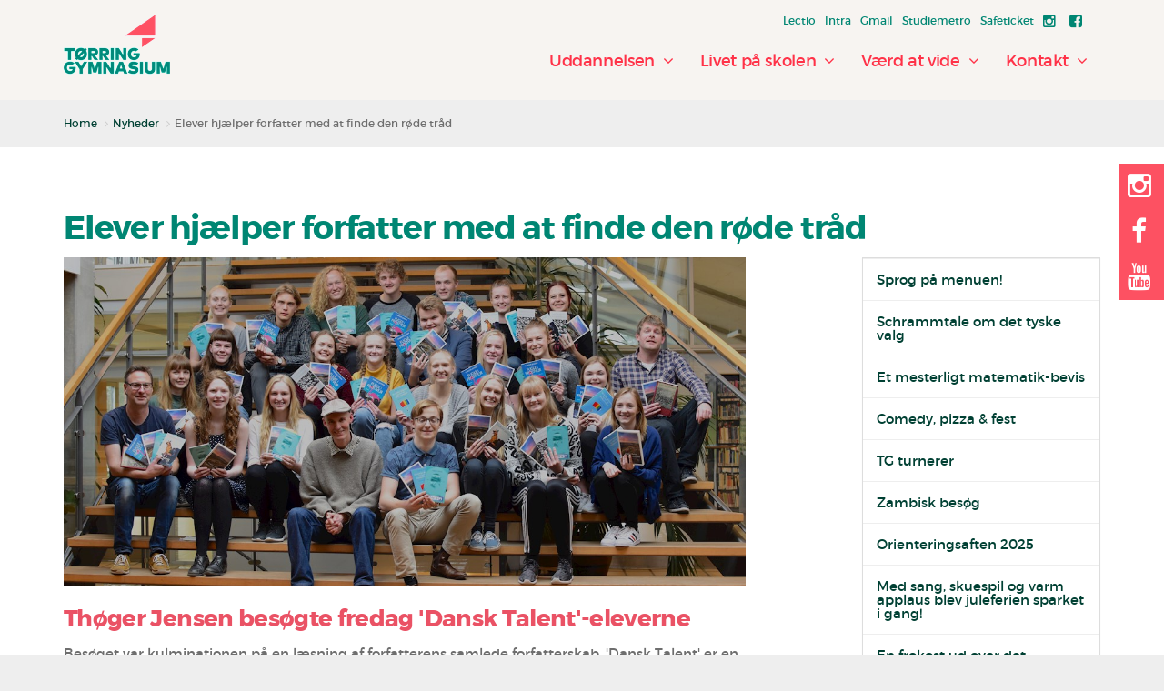

--- FILE ---
content_type: text/html; charset=utf-8
request_url: https://www.toerring-gym.dk/nyheder/elever-hjaelper-forfatter-med-at-finde-den-roede-traad/
body_size: 12890
content:

<!doctype html>
<!--[if lt IE 7 ]> <html lang="en" class="no-js ie6"> <![endif]-->
<!--[if IE 7 ]>    <html lang="en" class="no-js ie7"> <![endif]-->
<!--[if IE 8 ]>    <html lang="en" class="no-js ie8"> <![endif]-->
<!--[if IE 9 ]>    <html lang="en" class="no-js ie9"> <![endif]-->
<!--[if (gt IE 9)|!(IE)]><!-->
<html lang="en" class="no-js">
<!--<![endif]-->
<head>
    <meta charset="UTF-8">
    <meta name="viewport" content="width=device-width, initial-scale=1, maximum-scale=1, user-scalable=0">
    <meta name="description" content=''>
    
    <link rel="canonical" href="https://www.toerring-gym.dk/nyheder/elever-hjaelper-forfatter-med-at-finde-den-roede-traad/"/>
<title>Elever hjælper forfatter med at finde den røde tråd - Tørring Gymnasium</title>	<meta property="og:type" content="website">
    <meta property="og:title" content="Elever hj&#230;lper forfatter med at finde den r&#248;de tr&#229;d - T&#248;rring Gymnasium" />
    <meta property="og:image" content="https://www.toerring-gym.dk/media/1212/studenter2.jpg" />
    <meta property="og:url" content="https://www.toerring-gym.dk/nyheder/elever-hjaelper-forfatter-med-at-finde-den-roede-traad/" />
    <meta property="og:description" content="" />
    <meta property="og:site_name" content="T&#248;rring Gymnasium" />	


    <!-- WEB FONT -->
	<link href='https://fonts.googleapis.com/css?family=Varela+Round' rel='stylesheet' type='text/css'>
	<link href="//maxcdn.bootstrapcdn.com/font-awesome/4.3.0/css/font-awesome.min.css" rel="stylesheet">
    <link href="//code.ionicframework.com/ionicons/2.0.1/css/ionicons.min.css" rel="stylesheet">

    <!-- STYLESHEETS -->
    <link rel="stylesheet" href="/css/bootstrap.css">
	<!-- 
	<link rel="stylesheet" href="https://maxcdn.bootstrapcdn.com/font-awesome/4.5.0/css/font-awesome.min.css"> 
	-->
    <link rel="stylesheet" href="/css/webfonts.css">
    <link rel="stylesheet" href="/css/base.css">
    <link rel="stylesheet" href="/css/plugins.css">
    <link rel="stylesheet" href="/css/layout.css">
    <link rel="stylesheet" href="/css/palette.css">
    <link rel="stylesheet" href="/css/toerringgym_2015.css">
	
    <!-- INTERNAL STYLES -->
        <style>
        #site {
            /*max-width: 1400px;*/
        }

        header #logo a {
			text-indent:-9999px;
            width: 117px;
            height: 70px;
            background-image: url('/media/1029/logo-03.png?width=117&amp;height=70');
        }

        @media (max-width:767px) {
            header #logo a {
                background-image: url('/media/1029/logo-03.png?width=117&amp;height=70');
            }
        }

        @media only screen and (-webkit-min-device-pixel-ratio : 1.5), only screen and (min-device-pixel-ratio : 1.5), only screen and (-webkit-min-device-pixel-ratio : 2), only screen and (min-device-pixel-ratio : 2) {
            header #logo a {
                background-image: url('/media/1029/logo-03.png');
                background-size: 90px 50px;
				height: 50px;
            }
        }
    </style>


    <!-- SCRIPTS -->
    <script src="//ajax.googleapis.com/ajax/libs/jquery/1.11.1/jquery.min.js"></script>
    <script src="//cdnjs.cloudflare.com/ajax/libs/modernizr/2.8.3/modernizr.js"></script>
    <script src="/scripts/bootstrap.js"></script>
    <script src="/scripts/plugins.js"></script>
    <script src="/scripts/application.js"></script>
    <script src="/scripts/jquery.validate.min.js"></script>
    <script src="/scripts/jquery.validate.unobtrusive.min.js"></script>
    <script src="/scripts/jquery.unobtrusive-ajax.min.js"></script>
	
	<!--[if IE]>
    <link rel="stylesheet" href="/css/ie.css">
    <![endif]-->
	
    <!--[if lt IE 9]>
    <script src="//oss.maxcdn.com/html5shiv/3.7.2/html5shiv.min.js"></script>
    <script src="//oss.maxcdn.com/respond/1.4.2/respond.min.js"></script>
    <![endif]-->
	
    <!-- ICONS -->
            <link rel="shortcut icon" href="/media/1027/favicon_tg-02.png?width=32&height=32" type="image/png" />
        <link rel="apple-touch-icon" sizes="57x57" href="/media/1027/favicon_tg-02.png?width=57&height=57">
        <link rel="apple-touch-icon" sizes="60x60" href="/media/1027/favicon_tg-02.png?width=60&height=60">
        <link rel="apple-touch-icon" sizes="72x72" href="/media/1027/favicon_tg-02.png?width=72&height=72">
        <link rel="apple-touch-icon" sizes="76x76" href="/media/1027/favicon_tg-02.png?width=76&height=76">
        <link rel="apple-touch-icon" sizes="114x114" href="/media/1027/favicon_tg-02.png?width=114&height=114">
        <link rel="apple-touch-icon" sizes="120x120" href="/media/1027/favicon_tg-02.png?width=120&height=120">
        <link rel="apple-touch-icon" sizes="144x144" href="/media/1027/favicon_tg-02.png?width=144&height=144">
        <link rel="apple-touch-icon" sizes="152x152" href="/media/1027/favicon_tg-02.png?width=152&height=152">
        <link rel="apple-touch-icon" sizes="180x180" href="/media/1027/favicon_tg-02.png?width=180&height=180">
        <link rel="icon" type="image/png" href="/media/1027/favicon_tg-02.png?width=16&height=16" sizes="16x16">
        <link rel="icon" type="image/png" href="/media/1027/favicon_tg-02.png?width=32&height=32" sizes="32x32">
        <link rel="icon" type="image/png" href="/media/1027/favicon_tg-02.png?width=96&height=96" sizes="96x96">
        <link rel="icon" type="image/png" href="/media/1027/favicon_tg-02.png?width=192&height=192" sizes="192x192">
        <meta name="msapplication-square70x70logo" content="/media/1027/favicon_tg-02.png?width=70&height=70" />
        <meta name="msapplication-square150x150logo" content="/media/1027/favicon_tg-02.png?width=150&height=150" />
        <meta name="msapplication-square310x310logo" content="/media/1027/favicon_tg-02.png?width=310&height=310" />



    
    <script id="CookieConsent" src="https://policy.app.cookieinformation.com/uc.js"
    data-culture="DA" type="text/javascript"></script>
<!-- Google Tag Manager -->
<script>(function(w,d,s,l,i){w[l]=w[l]||[];w[l].push({'gtm.start':
new Date().getTime(),event:'gtm.js'});var f=d.getElementsByTagName(s)[0],
j=d.createElement(s),dl=l!='dataLayer'?'&l='+l:'';j.async=true;j.src=
'https://www.googletagmanager.com/gtm.js?id='+i+dl;f.parentNode.insertBefore(j,f);
})(window,document,'script','dataLayer','GTM-KP5H2B8C');</script>
<!-- End Google Tag Manager -->

</head>

    <body>

<!-- SITE -->
<div id="site">
    
    <!-- HEADER -->
    <header>
	<div class="container">
		
		<!-- LOGO -->
		    <div id="logo"><a href="/">T&#248;rring Gymnasium</a></div>


		<!--// LOGO -->
		
		<!-- NAVIGATION -->
		<div class="navigation">

			<!-- EXPAND -->
			<a class="expand">
				<em>Menu</em>
				<span class="line top"></span>
				<span class="line mid"></span>
				<span class="line bottom"></span>
			</a>
			<!--// EXPAND -->
			<!-- REVEAL -->
			<div class="reveal">

				
        <nav class="main">
            <ul>
                        <li  class="has_child">
                            <a href="/uddannelsen/"   >
                                <span>
                                    Uddannelsen
                                </span>
                            </a>
                                <i class="fa fa-angle-down after"></i>
                                <ul>
            <li >
                <a  href="/uddannelsen/studieretninger/">
                    <span>
Studieretninger                    </span>
                </a>
                            </li>
            <li >
                <a  href="/uddannelsen/studieretningsvaelgeren/">
                    <span>
Studieretningsv&#230;lgeren                    </span>
                </a>
                            </li>
            <li >
                <a  href="/uddannelsen/valgfag/">
                    <span>
Valgfag                    </span>
                </a>
                            </li>
            <li >
                <a  href="/uddannelsen/fagene/">
                    <span>
Fagene                    </span>
                </a>
                            </li>
            <li >
                <a  href="/uddannelsen/stoerre-skriftlige-opgaver/">
                    <span>
St&#248;rre skriftlige opgaver                    </span>
                </a>
                            </li>
            <li >
                <a  href="/uddannelsen/internationalt/">
                    <span>
Internationalt                    </span>
                </a>
                            </li>
            <li >
                <a  href="/uddannelsen/flextimer/">
                    <span>
Flextimer                    </span>
                </a>
                            </li>
            <li >
                <a  href="/uddannelsen/brobygning/">
                    <span>
Brobygning                    </span>
                </a>
                            </li>
    </ul>
                        </li>
                        <li  class="has_child">
                            <a href="/livet-paa-skolen/"   >
                                <span>
                                    Livet p&#229; skolen
                                </span>
                            </a>
                                <i class="fa fa-angle-down after"></i>
                                <ul>
            <li >
                <a  href="/livet-paa-skolen/kommende-begivenheder/">
                    <span>
Kommende begivenheder                    </span>
                </a>
                            </li>
            <li >
                <a  href="/livet-paa-skolen/musik-sport-kunst/">
                    <span>
Musik, sport &amp; kunst                    </span>
                </a>
                            </li>
            <li >
                <a  href="/livet-paa-skolen/fester-caf&#233;/">
                    <span>
Fester &amp; caf&#233;                    </span>
                </a>
                            </li>
            <li >
                <a  href="/livet-paa-skolen/talentpleje/">
                    <span>
Talentpleje                    </span>
                </a>
                            </li>
            <li >
                <a  href="/livet-paa-skolen/udvalg/">
                    <span>
Udvalg                    </span>
                </a>
                            </li>
            <li >
                <a  href="/livet-paa-skolen/tgaid/">
                    <span>
TGaid                    </span>
                </a>
                            </li>
    </ul>
                        </li>
                        <li  class="has_child">
                            <a href="/vaerd-at-vide/"   >
                                <span>
                                    V&#230;rd at vide
                                </span>
                            </a>
                                <i class="fa fa-angle-down after"></i>
                                <ul>
            <li >
                <a  href="/vaerd-at-vide/vision-og-vaerdier/">
                    <span>
Vision og v&#230;rdier                    </span>
                </a>
                            </li>
            <li >
                <a  href="/vaerd-at-vide/busruter-og-ungdomskort/">
                    <span>
Busruter og ungdomskort                    </span>
                </a>
                            </li>
            <li >
                <a  href="/vaerd-at-vide/gamle-elever/">
                    <span>
Gamle elever                    </span>
                </a>
                            </li>
            <li >
                <a  href="/vaerd-at-vide/elev-abc/">
                    <span>
Elev ABC                    </span>
                </a>
                            </li>
            <li >
                <a  href="/vaerd-at-vide/kalender-og-ferieplan/">
                    <span>
Kalender og ferieplan                    </span>
                </a>
                            </li>
            <li >
                <a  href="/vaerd-at-vide/trivsel-loefteevne-karaktergennemsnit/">
                    <span>
Trivsel, l&#248;fteevne &amp; karaktergennemsnit                    </span>
                </a>
                            </li>
            <li >
                <a  href="/vaerd-at-vide/officielt/">
                    <span>
Officielt                    </span>
                </a>
                            </li>
            <li >
                <a  href="/vaerd-at-vide/skrifter/">
                    <span>
Skrifter                    </span>
                </a>
                            </li>
            <li >
                <a  href="/vaerd-at-vide/vejledning-og-stoettemuligheder/">
                    <span>
Vejledning og st&#248;ttemuligheder                    </span>
                </a>
                            </li>
            <li >
                <a  href="/vaerd-at-vide/bibliotek-og-videnscenter/">
                    <span>
Bibliotek og videnscenter                    </span>
                </a>
                            </li>
            <li >
                <a  href="/vaerd-at-vide/kvalitetssystem-og-selvevalueringsplan/">
                    <span>
Kvalitetssystem og selvevalueringsplan                    </span>
                </a>
                            </li>
    </ul>
                        </li>
                        <li  class="has_child">
                            <a href="/kontakt/"   >
                                <span>
                                    Kontakt
                                </span>
                            </a>
                                <i class="fa fa-angle-down after"></i>
                                <ul>
            <li >
                <a  href="/kontakt/kontakt-info/">
                    <span>
Kontakt info                    </span>
                </a>
                            </li>
            <li >
                <a  href="/kontakt/personale/">
                    <span>
Personale                    </span>
                </a>
                            </li>
            <li >
                <a  href="/kontakt/til-censorer/">
                    <span>
Til censorer                    </span>
                </a>
                            </li>
            <li >
                <a  href="/kontakt/til-folkeskolelaereren/">
                    <span>
Til folkeskolel&#230;reren                    </span>
                </a>
                            </li>
            <li >
                <a  href="/kontakt/book-et-besoeg/">
                    <span>
Book et bes&#248;g                    </span>
                </a>
                            </li>
    </ul>
                        </li>
            </ul>
        </nav>




					
    <nav class="top col-md-12 col-sm-12 pull-right">
        <ul class="pull-right">
                    <li>
                        <a class="secondary_colour_1-text" href="https://www.lectio.dk/lectio/208/login.aspx" target="_blank"  title="" >Lectio</a>      
                    </li>
                    <li>
                        <a class="secondary_colour_1-text" href="https://intra.toerring-gym.dk/php/default.php" target="_blank"  title="" >Intra</a>      
                    </li>
                    <li>
                        <a class="secondary_colour_1-text" href="https://www.google.com/a/toerring-gym.dk/ServiceLogin?service=mail&amp;passive=true&amp;rm=false&amp;continue=https://mail.google.com/a/toerring-gym.dk/&amp;ss=1&amp;ltmpl=default&amp;ltmplcache=2&amp;emr=1" target="_blank"  title="" >Gmail</a>      
                    </li>
                    <li>
                        <a class="secondary_colour_1-text" href="https://sites.google.com/a/toerring-gym.dk/studiemetro-forside/" target="_blank"  title="" >Studiemetro</a>      
                    </li>
                    <li>
                        <a class="secondary_colour_1-text" href="https://toerring-gym.safeticket.dk/"  >Safeticket</a>      
                    </li>

			
				<li class="mySocial instagram"><a href="https://www.instagram.com/toerring_gymnasium/" class="symbol secondary_colour_1-text" target="_blank" title="Link will open in a new window/tab"><i class="fa fa-instagram"></i></a></li>
				<li class="mySocial facebook"><a href="https://www.facebook.com/T&#248;rring-Gymnasium-108490175890700/?fref=ts" class="symbol secondary_colour_1-text" target="_blank" title="Link will open in a new window/tab"><i class="fa fa-facebook-square"></i></a></li>
			
        </ul>                                                            
	</nav> 




				<!-- SITE SEARCH -->
				<!-- 	<div class="site_search col-md-3 col-sm-2 col-xs-12">
		<form class="navbar-form" role="search" action="/search-results/" method="get" name="searchForm">
			<div class="form-group">
                <input type="text" class="form-control" id="search_field" name="search_field" placeholder=''>
			</div>
			<button type="submit" class="btn primary_colour_1-text"><i class="glyphicon glyphicon-search"></i></button>
		</form>
	</div>

 -->
				<!--// SITE SEARCH -->

			</div>
			<!--// REVEAL -->
		</div>
		<!--// NAVIGATION -->
				
	</div>
    </header>
    <!--// HEADER -->
	
    <!-- BREADCRUMB -->
    
        <section class="content short secondary_colour_2-bg">
            <div class="container">

                <!-- ROW -->
                <div class="row">
                    <nav id="breadcrumb" class="col-xs-12">
                        <ol class="breadcrumb">
                                    <li id="br_1" itemscope itemtype="http://data-vocabulary.org/Breadcrumb"  itemref="br_2"><a href="/" itemprop="url"><span itemprop="title">Home</span></a></li>
                                    <li id="br_2" itemscope itemtype="http://data-vocabulary.org/Breadcrumb" itemprop="child" itemref="br_3"><a href="/nyheder/" itemprop="url"><span itemprop="title">Nyheder</span></a></li>

                                    <li id="br_3" itemscope itemtype="http://data-vocabulary.org/Breadcrumb" itemprop="child"><span itemprop="title">Elever hj&#230;lper forfatter med at finde den r&#248;de tr&#229;d</span></li>

                        </ol>
                    </nav>
                </div>
                <!--// ROW -->
            </div>
        </section>

    <!--// BREADCRUMB -->
  	<div class="sm-link hidden-mob">
            <a href="https://www.instagram.com/toerring_gymnasium/" target="_blank" style="color:#ffffff;"><i class="fa fa-instagram"></i></a><br>
			<a href="https://www.facebook.com/T%C3%B8rring-Gymnasium-108490175890700/?fref=ts" target="_blank" style="color:#ffffff;"><i class="fa fa-facebook"></i></a><br>
			<a href="https://www.youtube.com/user/Toerringgymnasium" target="_blank" style="color:#ffffff;"><i class="fa fa-youtube"></i></a>
	 </div>
    

<!-- CONTENT -->
<section class="content">
    <div class="container">

        <!-- ROW -->
        <div class="row">

			<div class="col-xs-12">
           		<h1 class="heading">Elever hjælper forfatter med at finde den røde tråd</h1>
			</div>

    	</div>
    	<!--// ROW -->

        <!-- ROW -->
        <div class="row">

            <!-- CONTENT COL -->
            <div id="left_col" class="col-sm-8" role="main">

            <!-- IMAGE -->
            
        <div class="page_component image">
            <img src="/media/1525/fdansk-talent-hjemmeside.jpg?anchor=center&amp;mode=crop&amp;width=1140&amp;height=550&amp;rnd=131066541780000000" alt="" />
			
		</div>           

            <!--// IMAGE -->
            <h3>Thøger Jensen besøgte fredag 'Dansk Talent'-eleverne</h3>
<p><span>Besøget var kulminationen på en læsning af forfatterens samlede forfatterskab. 'Dansk Talent' er en gruppe af 2. og 3.g-elever, der har en særlig interesse og talent for litteraturlæsning, og som ganske frivilligt mødes ca. 4 fredage om året for at læse, analysere og diskutere dansk litteratur sammen med to af gymnasiets dansklærere. </span><span>I fredags skulle eleverne så bogstaveligt talt hjælpe Thøger Jensen med at genopdage den røde tråd og forfølge de mange omveje og biveje i hans forfatterskab. Thøger Jensen fik med elevernes hjælp selv øje på </span><span>sammenhænge og forbindelser i forfatterskabet han ikke tidligere havde set, og på den måde fik både forfatter og elever sat fokus på de processer der er i gang under skrivefasen såvel som under læsningen.</span></p>

            



  


            


        	</div>
        	<!--// CONTENT COL -->
			
        	<div id="right_col" class="col-sm-4 col-lg-3 col-lg-offset-1" role="complementary">			<!-- SUB  -->
		<!-- SUB - add another class after class="sub" to style for other types of nav: class="sub filter" -->
		<nav class="sub panel panel-default">
			<!-- <p class="heading primary_colour_1-text">
				<a class="primary_colour_1-text" href="/nyheder/"> -->
			<!--         Nyheder -->
	<!-- 			</a>
			</p> -->
				<ul class="nav"> 
		        <li >
			    <a href="/nyheder/sprog-paa-menuen/">  	
				    <span>
				    Sprog p&#229; menuen!				    </span>
			    </a>
	
		        </li>
		        <li >
			    <a href="/nyheder/schrammtale-om-det-tyske-valg/">  	
				    <span>
				    Schrammtale om det tyske valg				    </span>
			    </a>
	
		        </li>
		        <li >
			    <a href="/nyheder/et-mesterligt-matematik-bevis/">  	
				    <span>
				    Et mesterligt matematik-bevis				    </span>
			    </a>
	
		        </li>
		        <li >
			    <a href="/nyheder/comedy-pizza-fest/">  	
				    <span>
				    Comedy, pizza &amp; fest				    </span>
			    </a>
	
		        </li>
		        <li >
			    <a href="/nyheder/tg-turnerer/">  	
				    <span>
				    TG turnerer				    </span>
			    </a>
	
		        </li>
		        <li >
			    <a href="/nyheder/zambisk-besoeg/">  	
				    <span>
				    Zambisk bes&#248;g				    </span>
			    </a>
	
		        </li>
		        <li >
			    <a href="/nyheder/orienteringsaften-2025/">  	
				    <span>
				    Orienteringsaften 2025				    </span>
			    </a>
	
		        </li>
		        <li >
			    <a href="/nyheder/med-sang-skuespil-og-varm-applaus-blev-juleferien-sparket-i-gang/">  	
				    <span>
				    Med sang, skuespil og varm applaus blev juleferien sparket i gang!				    </span>
			    </a>
	
		        </li>
		        <li >
			    <a href="/nyheder/en-frokost-ud-over-det-saedvanlige/">  	
				    <span>
				    En frokost ud over det s&#230;dvanlige!				    </span>
			    </a>
	
		        </li>
		        <li >
			    <a href="/nyheder/varme-forbindelser-til-zambia/">  	
				    <span>
				    Varme forbindelser til Zambia!				    </span>
			    </a>
	
		        </li>
		        <li >
			    <a href="/nyheder/nissehuer-og-haandboldmaal/">  	
				    <span>
				    Nissehuer og h&#229;ndboldm&#229;l				    </span>
			    </a>
	
		        </li>
		        <li >
			    <a href="/nyheder/vil-du-give-mig-lidt-af-dit-hjerte/">  	
				    <span>
				    Vil du give mig lidt af dit hjerte?				    </span>
			    </a>
	
		        </li>
		        <li >
			    <a href="/nyheder/med-raske-skridt-og-ristede-skumfiduser-drog-1gerne-paa-opstartstur/">  	
				    <span>
				    Med raske skridt og ristede skumfiduser drog 1.g&#39;erne p&#229; opstartstur				    </span>
			    </a>
	
		        </li>
		        <li >
			    <a href="/nyheder/studieretningsnat/">  	
				    <span>
				    Studieretnings...nat!				    </span>
			    </a>
	
		        </li>
		        <li >
			    <a href="/nyheder/statsministeren-kiggede-forbi/">  	
				    <span>
				    Statsministeren kiggede forbi				    </span>
			    </a>
	
		        </li>
		        <li >
			    <a href="/nyheder/en-ungdom-fuld-af-liv/">  	
				    <span>
				    En ungdom fuld af liv!				    </span>
			    </a>
	
		        </li>
		        <li >
			    <a href="/nyheder/videoglimt-fra-grundforloebet/">  	
				    <span>
				    Videoglimt fra grundforl&#248;bet				    </span>
			    </a>
	
		        </li>
		        <li >
			    <a href="/nyheder/tg-i-zambia/">  	
				    <span>
				    TG i Zambia				    </span>
			    </a>
	
		        </li>
		        <li >
			    <a href="/nyheder/en-tragedie-i-hallen/">  	
				    <span>
				    En tragedie i hallen!				    </span>
			    </a>
	
		        </li>
		        <li >
			    <a href="/nyheder/have-you-been-waiting-for-the-result/">  	
				    <span>
				    &quot;Have you been waiting for the result?&quot;				    </span>
			    </a>
	
		        </li>
		        <li >
			    <a href="/nyheder/ud-i-verden/">  	
				    <span>
				    Ud i verden!				    </span>
			    </a>
	
		        </li>
		        <li >
			    <a href="/nyheder/sprog-opklarer-mord/">  	
				    <span>
				    Sprog opklarer mord!				    </span>
			    </a>
	
		        </li>
		        <li >
			    <a href="/nyheder/vi-skal-ikke-hjemdm-i-ultimate-venter/">  	
				    <span>
				    Vi skal ikke hjem...DM i Ultimate venter!				    </span>
			    </a>
	
		        </li>
		        <li >
			    <a href="/nyheder/jubilarfest-2024/">  	
				    <span>
				    Jubilarfest 2024				    </span>
			    </a>
	
		        </li>
		        <li >
			    <a href="/nyheder/zambiske-droemme-paa-toerring-bibliotek/">  	
				    <span>
				    Zambiske dr&#248;mme p&#229; T&#248;rring Bibliotek				    </span>
			    </a>
	
		        </li>
		        <li >
			    <a href="/nyheder/idraetsdag-med-harry-potter-og-the-grinch/">  	
				    <span>
				    Idr&#230;tsdag med Harry Potter og The Grinch				    </span>
			    </a>
	
		        </li>
		        <li >
			    <a href="/nyheder/verdens-bedste-tgaid-temadag/">  	
				    <span>
				    Verdens Bedste TGaid-temadag				    </span>
			    </a>
	
		        </li>
		        <li >
			    <a href="/nyheder/idraet-med-lovens-lange-arm/">  	
				    <span>
				    Idr&#230;t med lovens lange arm				    </span>
			    </a>
	
		        </li>
		        <li >
			    <a href="/nyheder/introtur-i-gummistoevler-og-hoejt-humoer/">  	
				    <span>
				    Introtur i gummist&#248;vler og h&#248;jt hum&#248;r!				    </span>
			    </a>
	
		        </li>
		        <li >
			    <a href="/nyheder/festligt-foerste-flex/">  	
				    <span>
				    Festligt f&#248;rste flex!				    </span>
			    </a>
	
		        </li>
		        <li >
			    <a href="/nyheder/skoleaaret-er-i-gang/">  	
				    <span>
				    Skole&#229;ret er i gang!				    </span>
			    </a>
	
		        </li>
		        <li >
			    <a href="/nyheder/opstart-for-nye-1gere/">  	
				    <span>
				    Opstart for nye 1g&#39;ere				    </span>
			    </a>
	
		        </li>
		        <li >
			    <a href="/nyheder/dimission-2024/">  	
				    <span>
				    Dimission 2024				    </span>
			    </a>
	
		        </li>
		        <li >
			    <a href="/nyheder/&#229;rets-foerste-huer/">  	
				    <span>
				    &#197;rets f&#248;rste huer!				    </span>
			    </a>
	
		        </li>
		        <li >
			    <a href="/nyheder/info-vedroerende-fejring-af-elever-ved-afsluttende-eksaminer/">  	
				    <span>
				    Info vedr&#248;rende fejring af elever ved afsluttende eksaminer				    </span>
			    </a>
	
		        </li>
		        <li >
			    <a href="/nyheder/sidste-skoledag-for-3g/">  	
				    <span>
				    Sidste skoledag for 3g				    </span>
			    </a>
	
		        </li>
		        <li >
			    <a href="/nyheder/tg-cup-og-mgp/">  	
				    <span>
				    TG Cup og MGP				    </span>
			    </a>
	
		        </li>
		        <li >
			    <a href="/nyheder/1g-paa-aros/">  	
				    <span>
				    1g p&#229; ARoS				    </span>
			    </a>
	
		        </li>
		        <li >
			    <a href="/nyheder/flotte-dramaforestillinger/">  	
				    <span>
				    Flotte dramaforestillinger				    </span>
			    </a>
	
		        </li>
		        <li >
			    <a href="/nyheder/forrygende-foraarscafe/">  	
				    <span>
				    Forrygende for&#229;rscafe				    </span>
			    </a>
	
		        </li>
		        <li >
			    <a href="/nyheder/zambia-projektet-er-i-gang/">  	
				    <span>
				    Zambia-projektet er i gang				    </span>
			    </a>
	
		        </li>
		        <li >
			    <a href="/nyheder/faellestime-med-kristian-leth/">  	
				    <span>
				    F&#230;llestime med Kristian Leth				    </span>
			    </a>
	
		        </li>
		        <li >
			    <a href="/nyheder/eventyrligt-besoeg-i-zambia/">  	
				    <span>
				    Eventyrligt bes&#248;g i Zambia				    </span>
			    </a>
	
		        </li>
		        <li >
			    <a href="/nyheder/droemmefanger-premiere/">  	
				    <span>
				    Dr&#248;mmefanger premiere				    </span>
			    </a>
	
		        </li>
		        <li >
			    <a href="/nyheder/mi-casa-es-tu-casa/">  	
				    <span>
				    Mi casa es tu casa				    </span>
			    </a>
	
		        </li>
		        <li >
			    <a href="/nyheder/musical-dr&#248;mmefanger/">  	
				    <span>
				    Musical: &quot;DR&#216;MMEFANGER&quot;				    </span>
			    </a>
	
		        </li>
		        <li >
			    <a href="/nyheder/andreas-droem/">  	
				    <span>
				    Andreas dr&#248;m				    </span>
			    </a>
	
		        </li>
		        <li >
			    <a href="/nyheder/festlig-juleafslutning/">  	
				    <span>
				    Festlig juleafslutning				    </span>
			    </a>
	
		        </li>
		        <li >
			    <a href="/nyheder/fantastic-friday/">  	
				    <span>
				    Fantastic Friday				    </span>
			    </a>
	
		        </li>
		        <li >
			    <a href="/nyheder/gallafest/">  	
				    <span>
				    Gallafest				    </span>
			    </a>
	
		        </li>
		        <li >
			    <a href="/nyheder/laenge-leve-udveksling/">  	
				    <span>
				    &#161;L&#230;nge leve udveksling!				    </span>
			    </a>
	
		        </li>
		        <li >
			    <a href="/nyheder/naturvidenskabsfestival/">  	
				    <span>
				    Naturvidenskabsfestival				    </span>
			    </a>
	
		        </li>
		        <li >
			    <a href="/nyheder/herlig-jubilarfest/">  	
				    <span>
				    Herlig Jubilarfest!				    </span>
			    </a>
	
		        </li>
		        <li >
			    <a href="/nyheder/ungdommens-folkemoede/">  	
				    <span>
				    Ungdommens Folkem&#248;de				    </span>
			    </a>
	
		        </li>
		        <li >
			    <a href="/nyheder/tgaid-temadag-2023/">  	
				    <span>
				    TGAid temadag 2023				    </span>
			    </a>
	
		        </li>
		        <li >
			    <a href="/nyheder/velkommen/">  	
				    <span>
				    Velkommen!				    </span>
			    </a>
	
		        </li>
		        <li >
			    <a href="/nyheder/dimission-2023/">  	
				    <span>
				    Dimission 2023				    </span>
			    </a>
	
		        </li>
		        <li >
			    <a href="/nyheder/&#229;rets-foerste-student-hejser-flaget/">  	
				    <span>
				    &#197;rets f&#248;rste student hejser flaget!				    </span>
			    </a>
	
		        </li>
		        <li >
			    <a href="/nyheder/en-uge-i-3gernes-tegn/">  	
				    <span>
				    En uge i 3.g&#39;ernes tegn				    </span>
			    </a>
	
		        </li>
		        <li >
			    <a href="/nyheder/foraarssol-over-danmarks-aeldste-gymnasiefestival/">  	
				    <span>
				    For&#229;rssol over Danmarks &#230;ldste gymnasiefestival				    </span>
			    </a>
	
		        </li>
		        <li >
			    <a href="/nyheder/foraar-scaf&#233;-i-luften/">  	
				    <span>
				    For&#229;r(scaf&#233;) i luften!				    </span>
			    </a>
	
		        </li>
		        <li >
			    <a href="/nyheder/ekskursion-til-kbh-med-pension-og-konserverede-babyer/">  	
				    <span>
				    Ekskursion til KBH med pension og konserverede babyer!				    </span>
			    </a>
	
		        </li>
		        <li >
			    <a href="/nyheder/toerring-gymnasium-bedst-blandt-lokale-gymnasier/">  	
				    <span>
				    T&#248;rring Gymnasium bedst blandt lokale gymnasier!				    </span>
			    </a>
	
		        </li>
		        <li >
			    <a href="/nyheder/aros-og-forfattermoede/">  	
				    <span>
				    Aros og forfatterm&#248;de				    </span>
			    </a>
	
		        </li>
		        <li >
			    <a href="/nyheder/foraar-i-europa/">  	
				    <span>
				    For&#229;r i Europa				    </span>
			    </a>
	
		        </li>
		        <li >
			    <a href="/nyheder/til-ungdommen/">  	
				    <span>
				    Til ungdommen				    </span>
			    </a>
	
		        </li>
		        <li >
			    <a href="/nyheder/rektorindsaettelse/">  	
				    <span>
				    Rektorinds&#230;ttelse				    </span>
			    </a>
	
		        </li>
		        <li >
			    <a href="/nyheder/afskedsreception/">  	
				    <span>
				    Afskedsreception				    </span>
			    </a>
	
		        </li>
		        <li >
			    <a href="/nyheder/masterclass-og-mgp/">  	
				    <span>
				    Masterclass og MGP				    </span>
			    </a>
	
		        </li>
		        <li >
			    <a href="/nyheder/sprogcamp/">  	
				    <span>
				    Sprogcamp				    </span>
			    </a>
	
		        </li>
		        <li >
			    <a href="/nyheder/prisvinder/">  	
				    <span>
				    Prisvinder				    </span>
			    </a>
	
		        </li>
		        <li >
			    <a href="/nyheder/avisinterview-med-gymnasiets-nye-rektor/">  	
				    <span>
				    Avisinterview med gymnasiets nye rektor				    </span>
			    </a>
	
		        </li>
		        <li >
			    <a href="/nyheder/mindeord/">  	
				    <span>
				    Mindeord				    </span>
			    </a>
	
		        </li>
		        <li >
			    <a href="/nyheder/decemberdagbog/">  	
				    <span>
				    Decemberdagbog				    </span>
			    </a>
	
		        </li>
		        <li >
			    <a href="/nyheder/juleafslutning/">  	
				    <span>
				    Juleafslutning				    </span>
			    </a>
	
		        </li>
		        <li >
			    <a href="/nyheder/ny-rektor/">  	
				    <span>
				    Ny rektor				    </span>
			    </a>
	
		        </li>
		        <li >
			    <a href="/nyheder/sprogture-i-europa/">  	
				    <span>
				    Sprogture i Europa				    </span>
			    </a>
	
		        </li>
		        <li >
			    <a href="/nyheder/hoejskolesangaften-musikturn&#233;-og-teater/">  	
				    <span>
				    H&#248;jskolesangaften, musikturn&#233; og teater				    </span>
			    </a>
	
		        </li>
		        <li >
			    <a href="/nyheder/studieretninger-og-skumfiduser/">  	
				    <span>
				    Studieretninger og skumfiduser				    </span>
			    </a>
	
		        </li>
		        <li >
			    <a href="/nyheder/vil-du-med-til-medell&#237;n-muenchen-eller-marseille/">  	
				    <span>
				    Vil du med til Medell&#237;n, M&#252;nchen eller Marseille?				    </span>
			    </a>
	
		        </li>
		        <li >
			    <a href="/nyheder/hoejtidelige-hop-til-idraetsdagen-2022/">  	
				    <span>
				    H&#248;jtidelige hop til idr&#230;tsdagen 2022				    </span>
			    </a>
	
		        </li>
		        <li >
			    <a href="/nyheder/valgdebat/">  	
				    <span>
				    Valgdebat				    </span>
			    </a>
	
		        </li>
		        <li >
			    <a href="/nyheder/jubilarfest-2022/">  	
				    <span>
				    Jubilarfest 2022				    </span>
			    </a>
	
		        </li>
		        <li >
			    <a href="/nyheder/tgaid-temadag-2022/">  	
				    <span>
				    TGaid-temadag 2022				    </span>
			    </a>
	
		        </li>
		        <li >
			    <a href="/nyheder/debat-med-folketingsmedlemmer/">  	
				    <span>
				    Debat med folketingsmedlemmer				    </span>
			    </a>
	
		        </li>
		        <li >
			    <a href="/nyheder/hola-bienvenue/">  	
				    <span>
				    Hola, bienvenue!				    </span>
			    </a>
	
		        </li>
		        <li >
			    <a href="/nyheder/video-glimt-fra-introturen/">  	
				    <span>
				    Video-glimt fra introturen				    </span>
			    </a>
	
		        </li>
		        <li >
			    <a href="/nyheder/hjem-fra-fabrikken/">  	
				    <span>
				    Hjem fra fabrikken				    </span>
			    </a>
	
		        </li>
		        <li >
			    <a href="/nyheder/varm-velkomst/">  	
				    <span>
				    Varm velkomst				    </span>
			    </a>
	
		        </li>
		        <li >
			    <a href="/nyheder/hvide-huer-og-hvide-smil/">  	
				    <span>
				    Hvide huer og hvide smil!				    </span>
			    </a>
	
		        </li>
		        <li >
			    <a href="/nyheder/&#229;rets-foerste-studenter-paa-tg/">  	
				    <span>
				    &#197;rets f&#248;rste studenter p&#229; TG!				    </span>
			    </a>
	
		        </li>
		        <li >
			    <a href="/nyheder/mikkel-beha-og-den-hvide-verden/">  	
				    <span>
				    Mikkel Beha og den hvide verden				    </span>
			    </a>
	
		        </li>
		        <li >
			    <a href="/nyheder/fra-skyttegrave-i-belgien-til-vandreture-i-prag/">  	
				    <span>
				    Fra skyttegrave i Belgien til vandreture i Prag				    </span>
			    </a>
	
		        </li>
		        <li >
			    <a href="/nyheder/foraarscaf&#233;-2022/">  	
				    <span>
				    For&#229;rscaf&#233; 2022				    </span>
			    </a>
	
		        </li>
		        <li >
			    <a href="/nyheder/putins-krig-og-den-nye-verdensorden/">  	
				    <span>
				    Putins krig og den nye verdensorden				    </span>
			    </a>
	
		        </li>
		        <li >
			    <a href="/nyheder/paa-udveksling-i-palencia/">  	
				    <span>
				    P&#229; udveksling i Palencia				    </span>
			    </a>
	
		        </li>
		        <li >
			    <a href="/nyheder/skybrud/">  	
				    <span>
				    Skybrud				    </span>
			    </a>
	
		        </li>
		        <li >
			    <a href="/nyheder/georg-mohr-diplomer/">  	
				    <span>
				    Georg Mohr diplomer				    </span>
			    </a>
	
		        </li>
		        <li >
			    <a href="/nyheder/film-rejse-til-zambia/">  	
				    <span>
				    Film: Rejse til Zambia!				    </span>
			    </a>
	
		        </li>
		        <li >
			    <a href="/nyheder/adam-til-paralympiske-vinterlege/">  	
				    <span>
				    Adam til Paralympiske Vinterlege!				    </span>
			    </a>
	
		        </li>
		        <li >
			    <a href="/nyheder/galla-2021/">  	
				    <span>
				    Galla 2021				    </span>
			    </a>
	
		        </li>
		        <li >
			    <a href="/nyheder/mig-og-min-smarte-telefon/">  	
				    <span>
				    Mig og min smarte telefon				    </span>
			    </a>
	
		        </li>
		        <li >
			    <a href="/nyheder/en-formiddag-med-&#248;dipus/">  	
				    <span>
				    En formiddag med &#216;dipus				    </span>
			    </a>
	
		        </li>
		        <li >
			    <a href="/nyheder/opstarts-gaa-tur-i-1g/">  	
				    <span>
				    Opstarts(g&#229;)tur i 1.g				    </span>
			    </a>
	
		        </li>
		        <li >
			    <a href="/nyheder/besoeg-fra-palencia/">  	
				    <span>
				    Bes&#248;g fra Palencia				    </span>
			    </a>
	
		        </li>
		        <li >
			    <a href="/nyheder/hallo-hablas-fran&#231;ais/">  	
				    <span>
				    Hallo, &#191;hablas fran&#231;ais?				    </span>
			    </a>
	
		        </li>
		        <li >
			    <a href="/nyheder/smil-for-100000-kroner/">  	
				    <span>
				    Smil for 100.000 kroner!				    </span>
			    </a>
	
		        </li>
		        <li >
			    <a href="/nyheder/besoeg-af-undervisningsministeren/">  	
				    <span>
				    Bes&#248;g af undervisningsministeren				    </span>
			    </a>
	
		        </li>
		        <li >
			    <a href="/nyheder/idraetsdag-2021/">  	
				    <span>
				    Idr&#230;tsdag 2021				    </span>
			    </a>
	
		        </li>
		        <li >
			    <a href="/nyheder/jubilarfest/">  	
				    <span>
				    Jubilarfest!				    </span>
			    </a>
	
		        </li>
		        <li >
			    <a href="/nyheder/temadag-med-zebra-og-bivoks/">  	
				    <span>
				    Temadag med zebra og bivoks!				    </span>
			    </a>
	
		        </li>
		        <li >
			    <a href="/nyheder/introtur-2021/">  	
				    <span>
				    Introtur 2021				    </span>
			    </a>
	
		        </li>
		        <li >
			    <a href="/nyheder/speed-dating/">  	
				    <span>
				    Speed dating				    </span>
			    </a>
	
		        </li>
		        <li >
			    <a href="/nyheder/foerste-student-2021/">  	
				    <span>
				    F&#248;rste student 2021				    </span>
			    </a>
	
		        </li>
		        <li >
			    <a href="/nyheder/samfundsfag-paa-koebenhavnertur/">  	
				    <span>
				    Samfundsfag p&#229; k&#248;benhavnertur				    </span>
			    </a>
	
		        </li>
		        <li >
			    <a href="/nyheder/zambisk-chat-og-familiefortaellinger/">  	
				    <span>
				    Zambisk chat og familiefort&#230;llinger				    </span>
			    </a>
	
		        </li>
		        <li >
			    <a href="/nyheder/en-god-3g-dag/">  	
				    <span>
				    En god 3.g-dag!				    </span>
			    </a>
	
		        </li>
		        <li >
			    <a href="/nyheder/tak-fra-zambia/">  	
				    <span>
				    Tak fra Zambia				    </span>
			    </a>
	
		        </li>
		        <li >
			    <a href="/nyheder/dho-dag-og-liv-i-kantinen/">  	
				    <span>
				    DHO-dag og liv i kantinen!				    </span>
			    </a>
	
		        </li>
		        <li >
			    <a href="/nyheder/international-sprogolympiade/">  	
				    <span>
				    International sprogolympiade				    </span>
			    </a>
	
		        </li>
		        <li >
			    <a href="/nyheder/nye-dramafaciliteter/">  	
				    <span>
				    Nye dramafaciliteter!				    </span>
			    </a>
	
		        </li>
		        <li >
			    <a href="/nyheder/vi-er-tilbage-saa-smaat/">  	
				    <span>
				    Vi er tilbage (s&#229; sm&#229;t)!				    </span>
			    </a>
	
		        </li>
		        <li >
			    <a href="/nyheder/melodi-grand-prix-vinder-fra-tg/">  	
				    <span>
				    Melodi Grand Prix vinder fra TG!				    </span>
			    </a>
	
		        </li>
		        <li >
			    <a href="/nyheder/atu-akademiet-for-talentfulde-unge/">  	
				    <span>
				    ATU - Akademiet for Talentfulde Unge				    </span>
			    </a>
	
		        </li>
		        <li >
			    <a href="/nyheder/vi-vil-tilbage/">  	
				    <span>
				    Vi vil tilbage!				    </span>
			    </a>
	
		        </li>
		        <li >
			    <a href="/nyheder/tg-laeser-sammen/">  	
				    <span>
				    TG l&#230;ser sammen!				    </span>
			    </a>
	
		        </li>
		        <li >
			    <a href="/nyheder/elevhygge-trods-hjemsendelse/">  	
				    <span>
				    Elevhygge trods hjemsendelse				    </span>
			    </a>
	
		        </li>
		        <li >
			    <a href="/nyheder/hvad-skal-vi-spise-i-fremtiden/">  	
				    <span>
				    Hvad skal vi spise i fremtiden?				    </span>
			    </a>
	
		        </li>
		        <li >
			    <a href="/nyheder/tgs-vokalgruppe-oensker-jer-alle-en-rigtig-glaedelig-jul/">  	
				    <span>
				    TG&#39;s vokalgruppe &#248;nsker jer alle en rigtig gl&#230;delig jul!				    </span>
			    </a>
	
		        </li>
		        <li >
			    <a href="/nyheder/tag-magten-tilbage/">  	
				    <span>
				    Tag magten tilbage!				    </span>
			    </a>
	
		        </li>
		        <li >
			    <a href="/nyheder/hvilken-vej-skal-jeg-gaa/">  	
				    <span>
				    Hvilken vej skal jeg g&#229;?				    </span>
			    </a>
	
		        </li>
		        <li >
			    <a href="/nyheder/mads-fuglede-og-det-amerikanske-praesidentvalg/">  	
				    <span>
				    Mads Fuglede og det amerikanske pr&#230;sidentvalg				    </span>
			    </a>
	
		        </li>
		        <li >
			    <a href="/nyheder/introtur-i-smukke-og-liiidt-regnfulde-omgivelser/">  	
				    <span>
				    Introtur i smukke (og liiidt regnfulde) omgivelser				    </span>
			    </a>
	
		        </li>
		        <li >
			    <a href="/nyheder/hyldest-til-studenterne/">  	
				    <span>
				    Hyldest til studenterne				    </span>
			    </a>
	
		        </li>
		        <li >
			    <a href="/nyheder/dimission-i-straalende-solskin/">  	
				    <span>
				    Dimission i str&#229;lende solskin				    </span>
			    </a>
	
		        </li>
		        <li >
			    <a href="/nyheder/&#229;rets-foerste-student/">  	
				    <span>
				    &#197;rets f&#248;rste student!				    </span>
			    </a>
	
		        </li>
		        <li >
			    <a href="/nyheder/faellesmoede-med-musikalsk-fortolkning/">  	
				    <span>
				    F&#230;llesm&#248;de med musikalsk fortolkning				    </span>
			    </a>
	
		        </li>
		        <li >
			    <a href="/nyheder/dimission-d-26-juni/">  	
				    <span>
				    Dimission d. 26. juni				    </span>
			    </a>
	
		        </li>
		        <li >
			    <a href="/nyheder/huebegivenhed/">  	
				    <span>
				    Huebegivenhed				    </span>
			    </a>
	
		        </li>
		        <li >
			    <a href="/nyheder/genaabning-for-1-og-2g/">  	
				    <span>
				    Gen&#229;bning for 1. og 2.g				    </span>
			    </a>
	
		        </li>
		        <li >
			    <a href="/nyheder/savner-jer/">  	
				    <span>
				    Savner jer!				    </span>
			    </a>
	
		        </li>
		        <li >
			    <a href="/nyheder/i-dag-er-her-helt-stille/">  	
				    <span>
				    I dag er her helt stille...				    </span>
			    </a>
	
		        </li>
		        <li >
			    <a href="/nyheder/gamle-elevers-fest-er-aflyst/">  	
				    <span>
				    Gamle elevers fest er aflyst!				    </span>
			    </a>
	
		        </li>
		        <li >
			    <a href="/nyheder/vedroerende-ny-coronavirus-covid-19/">  	
				    <span>
				    Vedr&#248;rende ny coronavirus covid-19				    </span>
			    </a>
	
		        </li>
		        <li >
			    <a href="/nyheder/flot-indsats-til-det-regionale-mgp/">  	
				    <span>
				    Flot indsats til det regionale MGP				    </span>
			    </a>
	
		        </li>
		        <li >
			    <a href="/nyheder/ander-agger-underholdt-til-fuldt-hus/">  	
				    <span>
				    Ander Agger underholdt til fuldt hus!				    </span>
			    </a>
	
		        </li>
		        <li >
			    <a href="/nyheder/besoeg-fra-zambia/">  	
				    <span>
				    Bes&#248;g fra Zambia				    </span>
			    </a>
	
		        </li>
		        <li >
			    <a href="/nyheder/orienteringsaften-2020/">  	
				    <span>
				    Orienteringsaften 2020				    </span>
			    </a>
	
		        </li>
		        <li >
			    <a href="/nyheder/drik-mindre-oplev-mere/">  	
				    <span>
				    Drik mindre - oplev mere!				    </span>
			    </a>
	
		        </li>
		        <li >
			    <a href="/nyheder/der-er-ikke-altid-langt-fra-klasselokalet/">  	
				    <span>
				    Der er ikke altid langt fra klasselokalet...				    </span>
			    </a>
	
		        </li>
		        <li >
			    <a href="/nyheder/gallafest-med-bigband/">  	
				    <span>
				    GALLAFEST MED BIGBAND!				    </span>
			    </a>
	
		        </li>
		        <li >
			    <a href="/nyheder/mobilen-og-digital-dannelse/">  	
				    <span>
				    Mobilen og digital dannelse				    </span>
			    </a>
	
		        </li>
		        <li >
			    <a href="/nyheder/kom-og-syng-med/">  	
				    <span>
				    Kom og syng med!				    </span>
			    </a>
	
		        </li>
		        <li >
			    <a href="/nyheder/at-komme-til-zambia/">  	
				    <span>
				    At komme til Zambia				    </span>
			    </a>
	
		        </li>
		        <li >
			    <a href="/nyheder/udklaednings-idraetsdag/">  	
				    <span>
				    Udkl&#230;dnings-idr&#230;tsdag				    </span>
			    </a>
	
		        </li>
		        <li >
			    <a href="/nyheder/sociale-medier-og-etik/">  	
				    <span>
				    Sociale Medier og Etik				    </span>
			    </a>
	
		        </li>
		        <li >
			    <a href="/nyheder/glade-gensyn-til-jubilarfesten-2019/">  	
				    <span>
				    Glade gensyn til jubilarfesten 2019				    </span>
			    </a>
	
		        </li>
		        <li >
			    <a href="/nyheder/film-de-tre-rektorer/">  	
				    <span>
				    Film - De tre rektorer				    </span>
			    </a>
	
		        </li>
		        <li >
			    <a href="/nyheder/to-glade-legatmodtagere-klar-til-boston/">  	
				    <span>
				    To glade legatmodtagere klar til Boston				    </span>
			    </a>
	
		        </li>
		        <li >
			    <a href="/nyheder/solen-tog-med-1gerne-paa-introtur/">  	
				    <span>
				    Solen tog med 1.g&#39;erne p&#229; introtur				    </span>
			    </a>
	
		        </li>
		        <li >
			    <a href="/nyheder/nyt-skoleaar-nye-ansigter/">  	
				    <span>
				    Nyt skole&#229;r - nye ansigter!				    </span>
			    </a>
	
		        </li>
		        <li >
			    <a href="/nyheder/stort-til-lykke-til-aarets-studenter-2019/">  	
				    <span>
				    Stort til lykke til &#229;rets studenter 2019				    </span>
			    </a>
	
		        </li>
		        <li >
			    <a href="/nyheder/unge-til-politikerne-skab-en-bedre-debatkultur/">  	
				    <span>
				    Unge til politikerne: Skab en bedre debatkultur!				    </span>
			    </a>
	
		        </li>
		        <li >
			    <a href="/nyheder/tag-festival-2019/">  	
				    <span>
				    TAG Festival 2019				    </span>
			    </a>
	
		        </li>
		        <li >
			    <a href="/nyheder/valgdebat-paa-tg/">  	
				    <span>
				    Valgdebat p&#229; TG				    </span>
			    </a>
	
		        </li>
		        <li >
			    <a href="/nyheder/foraarscaf&#233;-2019/">  	
				    <span>
				    For&#229;rscaf&#233; 2019				    </span>
			    </a>
	
		        </li>
		        <li >
			    <a href="/nyheder/temadag-til-kamp-for-klimaet/">  	
				    <span>
				    Temadag til kamp for klimaet!				    </span>
			    </a>
	
		        </li>
		        <li >
			    <a href="/nyheder/dans-for-en-sag-indbragte-10000-kroner/">  	
				    <span>
				    &quot;Dans for en sag&quot; indbragte 10.000 kroner!				    </span>
			    </a>
	
		        </li>
		        <li >
			    <a href="/nyheder/hoejt-at-klatre/">  	
				    <span>
				    H&#248;jt at klatre...				    </span>
			    </a>
	
		        </li>
		        <li >
			    <a href="/nyheder/toejbyttedag-i-kantinen/">  	
				    <span>
				    T&#248;jbyttedag i kantinen!				    </span>
			    </a>
	
		        </li>
		        <li >
			    <a href="/nyheder/avis-stoette-til-ol-atlet/">  	
				    <span>
				    Avis: St&#248;tte til OL-atlet				    </span>
			    </a>
	
		        </li>
		        <li >
			    <a href="/nyheder/hola-fra-palencia/">  	
				    <span>
				    &#161;Hola! fra Palencia				    </span>
			    </a>
	
		        </li>
		        <li >
			    <a href="/nyheder/gamle-elevers-fest/">  	
				    <span>
				    &quot;Gamle elevers fest&quot;				    </span>
			    </a>
	
		        </li>
		        <li >
			    <a href="/nyheder/trekantens-mgp-finale/">  	
				    <span>
				    Trekantens MGP-finale				    </span>
			    </a>
	
		        </li>
		        <li >
			    <a href="/nyheder/med-samfundsfag-paa-ekskursion-til-koebenhavn/">  	
				    <span>
				    Med samfundsfag p&#229; ekskursion til K&#248;benhavn!				    </span>
			    </a>
	
		        </li>
		        <li >
			    <a href="/nyheder/vores-indre-kode/">  	
				    <span>
				    Vores indre kode!				    </span>
			    </a>
	
		        </li>
		        <li >
			    <a href="/nyheder/syng/">  	
				    <span>
				    SYNG!				    </span>
			    </a>
	
		        </li>
		        <li >
			    <a href="/nyheder/fra-badehotel-til-gymnasiemusical-tv-stjerne-dobbeltjobber-som-instruktoer/">  	
				    <span>
				    Fra Badehotel til gymnasiemusical: TV-stjerne dobbeltjobber som instrukt&#248;r				    </span>
			    </a>
	
		        </li>
		        <li >
			    <a href="/nyheder/skolevalg-2019/">  	
				    <span>
				    Skolevalg 2019				    </span>
			    </a>
	
		        </li>
		        <li >
			    <a href="/nyheder/avis-&#248;-kultur-fremmer-trivsel-og-gode-karakterer/">  	
				    <span>
				    Avis: &#216;-kultur fremmer trivsel og gode karakterer!				    </span>
			    </a>
	
		        </li>
		        <li >
			    <a href="/nyheder/stort-til-lykke-til-aarets-atu-elever/">  	
				    <span>
				    Stort til lykke til &#229;rets ATU-elever!				    </span>
			    </a>
	
		        </li>
		        <li >
			    <a href="/nyheder/ekvilibristerne-dawda-pasborg/">  	
				    <span>
				    Ekvilibristerne Dawda &amp; Pasborg				    </span>
			    </a>
	
		        </li>
		        <li >
			    <a href="/nyheder/vi-har-en-danmarksmester-paa-gymnasiet/">  	
				    <span>
				    Vi har en danmarksmester p&#229; gymnasiet!				    </span>
			    </a>
	
		        </li>
		        <li >
			    <a href="/nyheder/galla-2018/">  	
				    <span>
				    Galla 2018!				    </span>
			    </a>
	
		        </li>
		        <li >
			    <a href="/nyheder/fuld-af-gode-ideer/">  	
				    <span>
				    &quot;Fuld&quot; af gode ideer!				    </span>
			    </a>
	
		        </li>
		        <li >
			    <a href="/nyheder/tak-fra-zambia/">  	
				    <span>
				    Tak fra Zambia!				    </span>
			    </a>
	
		        </li>
		        <li >
			    <a href="/nyheder/saa-er-aarets-musical-skudt-i-gang/">  	
				    <span>
				    S&#229; er &#229;rets musical skudt i gang!				    </span>
			    </a>
	
		        </li>
		        <li >
			    <a href="/nyheder/ung-uden-filter/">  	
				    <span>
				    Ung Uden Filter				    </span>
			    </a>
	
		        </li>
		        <li >
			    <a href="/nyheder/opstartstur-i-de-nye-studieretningsklasser/">  	
				    <span>
				    Opstartstur i de nye studieretningsklasser				    </span>
			    </a>
	
		        </li>
		        <li >
			    <a href="/nyheder/ps-fra-zambia/">  	
				    <span>
				    P.S. fra Zambia				    </span>
			    </a>
	
		        </li>
		        <li >
			    <a href="/nyheder/mindeord-over-steen-fiil/">  	
				    <span>
				    Mindeord over Steen Fiil				    </span>
			    </a>
	
		        </li>
		        <li >
			    <a href="/nyheder/hallo-er-det-zambia-vi-har-en-glaedelig-nyhed/">  	
				    <span>
				    Hallo, er det Zambia? Vi har en gl&#230;delig nyhed...				    </span>
			    </a>
	
		        </li>
		        <li >
			    <a href="/nyheder/hilsen-fra-zambia/">  	
				    <span>
				    Hilsen fra Zambia				    </span>
			    </a>
	
		        </li>
		        <li >
			    <a href="/nyheder/gamle-ole-og-gode-gevinster/">  	
				    <span>
				    Gamle Ole og gode gevinster!				    </span>
			    </a>
	
		        </li>
		        <li >
			    <a href="/nyheder/danmarksmestre/">  	
				    <span>
				    Danmarksmestre!				    </span>
			    </a>
	
		        </li>
		        <li >
			    <a href="/nyheder/solskin-og-sejr-ultimateholdet-videre-til-finalestaevne/">  	
				    <span>
				    Solskin og sejr: Ultimateholdet videre til finalest&#230;vne				    </span>
			    </a>
	
		        </li>
		        <li >
			    <a href="/nyheder/postkort-fra-zambia/">  	
				    <span>
				    Postkort fra Zambia!				    </span>
			    </a>
	
		        </li>
		        <li >
			    <a href="/nyheder/hele-verden-moedtes-til-idraetsdag/">  	
				    <span>
				    Hele verden m&#248;dtes til idr&#230;tsdag!				    </span>
			    </a>
	
		        </li>
		        <li >
			    <a href="/nyheder/welcome-to-zambia/">  	
				    <span>
				    Welcome to Zambia				    </span>
			    </a>
	
		        </li>
		        <li >
			    <a href="/nyheder/doedsfald-steen-fiil-christensen/">  	
				    <span>
				    D&#248;dsfald - Steen Fiil Christensen				    </span>
			    </a>
	
		        </li>
		        <li >
			    <a href="/nyheder/fantastisk-foerste-fest-for-1gerne/">  	
				    <span>
				    Fantastisk f&#248;rste fest for 1.g&#39;erne				    </span>
			    </a>
	
		        </li>
		        <li >
			    <a href="/nyheder/introtur-paa-sletten/">  	
				    <span>
				    Introtur p&#229; &quot;Sletten&quot;				    </span>
			    </a>
	
		        </li>
		        <li >
			    <a href="/nyheder/faellessang-under-solen/">  	
				    <span>
				    F&#230;llessang under solen				    </span>
			    </a>
	
		        </li>
		        <li >
			    <a href="/nyheder/studievejleder-i-p4/">  	
				    <span>
				    Studievejleder i P4				    </span>
			    </a>
	
		        </li>
		        <li >
			    <a href="/nyheder/foerste-skoledag/">  	
				    <span>
				    F&#248;rste skoledag				    </span>
			    </a>
	
		        </li>
		        <li >
			    <a href="/nyheder/saa-er-vi-klar/">  	
				    <span>
				    S&#229; er vi klar!				    </span>
			    </a>
	
		        </li>
		        <li >
			    <a href="/nyheder/studenter-fejrede-rekord-gennemsnit/">  	
				    <span>
				    Studenter fejrede rekord-gennemsnit				    </span>
			    </a>
	
		        </li>
		        <li >
			    <a href="/nyheder/&#229;rets-foerste-studenter-2018/">  	
				    <span>
				    &#197;rets f&#248;rste studenter 2018!				    </span>
			    </a>
	
		        </li>
		        <li >
			    <a href="/nyheder/fest-fest-festival/">  	
				    <span>
				    Fest, Fest - Festival!				    </span>
			    </a>
	
		        </li>
		        <li >
			    <a href="/nyheder/innovative-tanker-i-esbjerg/">  	
				    <span>
				    Innovative tanker i Esbjerg				    </span>
			    </a>
	
		        </li>
		        <li >
			    <a href="/nyheder/en-fed-dag-i-idraettens-tegn/">  	
				    <span>
				    En fed dag i idr&#230;ttens tegn				    </span>
			    </a>
	
		        </li>
		        <li >
			    <a href="/nyheder/adams-peak/">  	
				    <span>
				    Adam&#39;s Peak				    </span>
			    </a>
	
		        </li>
		        <li >
			    <a href="/nyheder/langrend-i-marts/">  	
				    <span>
				    Langrend i marts...				    </span>
			    </a>
	
		        </li>
		        <li >
			    <a href="/nyheder/truer-masseovervaagning-vores-demokrati/">  	
				    <span>
				    Truer masseoverv&#229;gning vores demokrati?				    </span>
			    </a>
	
		        </li>
		        <li >
			    <a href="/nyheder/1g-elev-loeber-med-bedste-georg-mohr-resultat-paa-tg/">  	
				    <span>
				    1.g elev l&#248;ber med bedste Georg Mohr-resultat p&#229; TG				    </span>
			    </a>
	
		        </li>
		        <li >
			    <a href="/nyheder/mgp-2018/">  	
				    <span>
				    MGP 2018				    </span>
			    </a>
	
		        </li>
		        <li >
			    <a href="/nyheder/atu-elever-faar-diplom/">  	
				    <span>
				    ATU-elever f&#229;r diplom				    </span>
			    </a>
	
		        </li>
		        <li >
			    <a href="/nyheder/er-de-gode-til-dansk/">  	
				    <span>
				    Er de gode til dansk?				    </span>
			    </a>
	
		        </li>
		        <li >
			    <a href="/nyheder/loevens-hule/">  	
				    <span>
				    L&#248;vens hule				    </span>
			    </a>
	
		        </li>
		        <li >
			    <a href="/nyheder/mgk-koncert/">  	
				    <span>
				    MGK koncert				    </span>
			    </a>
	
		        </li>
		        <li >
			    <a href="/nyheder/kommunalvalg-debat/">  	
				    <span>
				    Kommunalvalg - debat				    </span>
			    </a>
	
		        </li>
		        <li >
			    <a href="/nyheder/ny-indsamlingsrekord/">  	
				    <span>
				    Ny indsamlingsrekord!				    </span>
			    </a>
	
		        </li>
		        <li >
			    <a href="/nyheder/dm-i-ultimate-indledende/">  	
				    <span>
				    DM i ultimate - indledende				    </span>
			    </a>
	
		        </li>
		        <li >
			    <a href="/nyheder/merkel-oder-schultz/">  	
				    <span>
				    Merkel oder Schultz?				    </span>
			    </a>
	
		        </li>
		        <li >
			    <a href="/nyheder/jazz-samba/">  	
				    <span>
				    Jazz &amp; Samba				    </span>
			    </a>
	
		        </li>
		        <li >
			    <a href="/nyheder/smukkere-end-smuk/">  	
				    <span>
				    Smukkere end smuk!				    </span>
			    </a>
	
		        </li>
		        <li >
			    <a href="/nyheder/sprogdag-for-1gerne/">  	
				    <span>
				    Sprogdag for 1.g&#39;erne				    </span>
			    </a>
	
		        </li>
		        <li >
			    <a href="/nyheder/tak-for-en-god-jubilaeumsfest/">  	
				    <span>
				    Tak for en god jubil&#230;umsfest!				    </span>
			    </a>
	
		        </li>
		        <li >
			    <a href="/nyheder/musik-i-solen/">  	
				    <span>
				    Musik i solen!				    </span>
			    </a>
	
		        </li>
		        <li >
			    <a href="/nyheder/velkommen-til-de-nye-elever/">  	
				    <span>
				    Velkommen til de nye elever!				    </span>
			    </a>
	
		        </li>
		        <li >
			    <a href="/nyheder/dimission-2017-undgaa-at-blive-idioter/">  	
				    <span>
				    Dimission 2017- undg&#229; at blive idioter!				    </span>
			    </a>
	
		        </li>
		        <li >
			    <a href="/nyheder/&#229;rets-foerste-studenter/">  	
				    <span>
				    &#197;rets f&#248;rste studenter!				    </span>
			    </a>
	
		        </li>
		        <li >
			    <a href="/nyheder/feltarbejde-i-hamburg/">  	
				    <span>
				    Feltarbejde i Hamburg				    </span>
			    </a>
	
		        </li>
		        <li >
			    <a href="/nyheder/der-er-noget-i-luften/">  	
				    <span>
				    Der er noget i luften...				    </span>
			    </a>
	
		        </li>
		        <li >
			    <a href="/nyheder/70-gymnasieelever-hjaelper-turistchef-med-at-taenke-innovativt/">  	
				    <span>
				    70 gymnasieelever hj&#230;lper turistchef med at t&#230;nke innovativt				    </span>
			    </a>
	
		        </li>
		        <li >
			    <a href="/nyheder/skabelsen-20-5-stjerner-i-jp/">  	
				    <span>
				    Skabelsen 2.0 = 5 stjerner i JP				    </span>
			    </a>
	
		        </li>
		        <li >
			    <a href="/nyheder/skabelsen-20/">  	
				    <span>
				    Skabelsen 2.0				    </span>
			    </a>
	
		        </li>
		        <li >
			    <a href="/nyheder/sikker-i-trafikken/">  	
				    <span>
				    Sikker i trafikken?				    </span>
			    </a>
	
		        </li>
		        <li >
			    <a href="/nyheder/ud-at-se-med-tg/">  	
				    <span>
				    Ud at se med TG!				    </span>
			    </a>
	
		        </li>
		        <li >
			    <a href="/nyheder/jegkiggerpaafugle/">  	
				    <span>
				    #jegkiggerp&#229;fugle				    </span>
			    </a>
	
		        </li>
		        <li >
			    <a href="/nyheder/hola-fra-palencia/">  	
				    <span>
				    Hola fra Palencia!				    </span>
			    </a>
	
		        </li>
		        <li >
			    <a href="/nyheder/lokal-beroemthed-instruerer-gas17/">  	
				    <span>
				    Lokal ber&#248;mthed instruerer GAS17				    </span>
			    </a>
	
		        </li>
		        <li >
			    <a href="/nyheder/6-klasse-elever-indtager-gymnasiet/">  	
				    <span>
				    6. klasse-elever indtager gymnasiet				    </span>
			    </a>
	
		        </li>
		        <li >
			    <a href="/nyheder/atu-elever-faar-overrakt-diplom/">  	
				    <span>
				    ATU-elever f&#229;r overrakt diplom				    </span>
			    </a>
	
		        </li>
		        <li >
			    <a href="/nyheder/words-words-words/">  	
				    <span>
				    Words, words, words!				    </span>
			    </a>
	
		        </li>
		        <li >
			    <a href="/nyheder/galla-galla-galla/">  	
				    <span>
				    Galla, galla, galla!!				    </span>
			    </a>
	
		        </li>
		        <li >
			    <a href="/nyheder/kendt-dokumentarist-paa-besoeg/">  	
				    <span>
				    Kendt dokumentarist p&#229; bes&#248;g				    </span>
			    </a>
	
		        </li>
		        <li >
			    <a href="/nyheder/skitur-2017/">  	
				    <span>
				    Skitur 2017				    </span>
			    </a>
	
		        </li>
		        <li >
			    <a href="/nyheder/sydlandsk-besoeg-varmer-i-den-danske-efteraarskulde/">  	
				    <span>
				    Sydlandsk bes&#248;g varmer i den danske efter&#229;rskulde				    </span>
			    </a>
	
		        </li>
		        <li >
			    <a href="/nyheder/debat-med-clement-kjersgaard/">  	
				    <span>
				    Debat med Clement Kjersgaard				    </span>
			    </a>
	
		        </li>
		        <li >
			    <a href="/nyheder/besoeg-fra-ap-moeller-skolen/">  	
				    <span>
				    Bes&#248;g fra A.P. M&#248;ller skolen				    </span>
			    </a>
	
		        </li>
		        <li >
			    <a href="/nyheder/tgaid-resultat/">  	
				    <span>
				    TGaid resultat				    </span>
			    </a>
	
		        </li>
		        <li >
			    <a href="/nyheder/hanne-og-julia-tager-til-boston/">  	
				    <span>
				    Hanne og Julia tager til Boston				    </span>
			    </a>
	
		        </li>
		        <li >
			    <a href="/nyheder/introtur-2016/">  	
				    <span>
				    Introtur 2016				    </span>
			    </a>
	
		        </li>
		        <li >
			    <a href="/nyheder/fra-kvantecomputeren-til-videnskaben-bag-godt-oel/">  	
				    <span>
				    Fra kvantecomputeren til videnskaben bag godt &#248;l!				    </span>
			    </a>
	
		        </li>
		        <li >
			    <a href="/nyheder/&#229;rsproeve-paa-folkemoedet/">  	
				    <span>
				    &#197;rspr&#248;ve p&#229; Folkem&#248;det				    </span>
			    </a>
	
		        </li>
		        <li >
			    <a href="/nyheder/legater-og-priser/">  	
				    <span>
				    Legater og priser				    </span>
			    </a>
	
		        </li>
		        <li >
			    <a href="/nyheder/dimission/">  	
				    <span>
				    Dimission				    </span>
			    </a>
	
		        </li>
		        <li >
			    <a href="/nyheder/de-foerste-studenter-paa-tg/">  	
				    <span>
				    De f&#248;rste studenter p&#229;  TG				    </span>
			    </a>
	
		        </li>
		        <li >
			    <a href="/nyheder/geo-besoeger-fredagscafeen/">  	
				    <span>
				    Geo bes&#248;ger fredagscafeen				    </span>
			    </a>
	
		        </li>
		        <li  class="active">
			    <a href="/nyheder/elever-hjaelper-forfatter-med-at-finde-den-roede-traad/">  	
				    <span>
				    Elever hj&#230;lper forfatter med at finde den r&#248;de tr&#229;d				    </span>
			    </a>
	
		        </li>
		        <li >
			    <a href="/nyheder/hvordan-bor-vi-om-30-aar/">  	
				    <span>
				    Hvordan bor vi om 30 &#229;r?				    </span>
			    </a>
	
		        </li>
		        <li >
			    <a href="/nyheder/deniz-serinci-fortalte-om-islamisk-stat/">  	
				    <span>
				    Deniz Serinci fortalte om Islamisk Stat				    </span>
			    </a>
	
		        </li>
		        <li >
			    <a href="/nyheder/der-gaar-min-klasselaer/">  	
				    <span>
				    Der g&#229;r min klassel&#230;r&#39;				    </span>
			    </a>
	
		        </li>
		        <li >
			    <a href="/nyheder/1c-og-1d-deltager-i-energiprojekt/">  	
				    <span>
				    1.c og 1.d deltager i energiprojekt				    </span>
			    </a>
	
		        </li>
		        <li >
			    <a href="/nyheder/tag-festival-faar-besoeg-af-steffen-brandt/">  	
				    <span>
				    TAG-festival f&#229;r bes&#248;g af Steffen Brandt				    </span>
			    </a>
	
		        </li>
		        <li >
			    <a href="/nyheder/informationsmoede-om-projekt-zambia-paa-tg/">  	
				    <span>
				    Informationsm&#248;de om &quot;Projekt Zambia&quot; p&#229; TG				    </span>
			    </a>
	
		        </li>
		        <li >
			    <a href="/nyheder/kispus-vinder-det-intergymnasiale-mgp/">  	
				    <span>
				    Kispus vinder det intergymnasiale MGP!				    </span>
			    </a>
	
		        </li>
		        <li >
			    <a href="/nyheder/innovation-paa-tg/">  	
				    <span>
				    Innovation p&#229; TG				    </span>
			    </a>
	
		        </li>
		        <li >
			    <a href="/nyheder/ludvigs-riiskiks-og-kispus-er-videre-i-mgp-finalen/">  	
				    <span>
				    Ludvigs Riiskiks og Kispus er videre i MGP-finalen				    </span>
			    </a>
	
		        </li>
		        <li >
			    <a href="/nyheder/atu-2016/">  	
				    <span>
				    ATU 2016				    </span>
			    </a>
	
		        </li>
		        <li >
			    <a href="/nyheder/elever-samlede-120000-kr-ind-til-unge-i-zambia/">  	
				    <span>
				    Elever samlede 120.000 kr ind til unge i Zambia				    </span>
			    </a>
	
		        </li>
		        <li >
			    <a href="/nyheder/foredraget-skab-jer-selv-med-emil-thorup/">  	
				    <span>
				    Foredraget &quot;Skab jer selv&quot; med Emil Thorup				    </span>
			    </a>
	
		        </li>
		        <li >
			    <a href="/nyheder/gallamiddag/">  	
				    <span>
				    Gallamiddag				    </span>
			    </a>
	
		        </li>
		        <li >
			    <a href="/nyheder/elever-fra-1d-vinder-konkurrence-i-lommefilm/">  	
				    <span>
				    Elever fra 1d vinder konkurrence i lommefilm				    </span>
			    </a>
	
		        </li>
		        <li >
			    <a href="/nyheder/skoen-tag-festival/">  	
				    <span>
				    Sk&#248;n TAG Festival				    </span>
			    </a>
	
		        </li>
		        <li >
			    <a href="/nyheder/er-vi-perfekte/">  	
				    <span>
				    Er vi perfekte?				    </span>
			    </a>
	
		        </li>
		        <li >
			    <a href="/nyheder/stillingsopslag-studentermedhjaelper/">  	
				    <span>
				    Stillingsopslag: Studentermedhj&#230;lper				    </span>
			    </a>
	
		        </li>
		        <li >
			    <a href="/nyheder/&#229;rets-foerste-student-2025/">  	
				    <span>
				    &#197;rets f&#248;rste student 2025				    </span>
			    </a>
	
		        </li>
		        <li >
			    <a href="/nyheder/dimission-2025/">  	
				    <span>
				    Dimission 2025				    </span>
			    </a>
	
		        </li>
		        <li >
			    <a href="/nyheder/epx-eventdag/">  	
				    <span>
				    EPX Eventdag				    </span>
			    </a>
	
		        </li>
		        <li >
			    <a href="/nyheder/kom-til-orienteringsaften-d-140126/">  	
				    <span>
				    Kom til orienteringsaften d. 14/01/26				    </span>
			    </a>
	
		        </li>
		        <li >
			    <a href="/nyheder/god-jul-og-tak-for-i-aar/">  	
				    <span>
				    God jul og tak for i &#229;r				    </span>
			    </a>
	
		        </li>
		        <li >
			    <a href="/nyheder/musical-en-droem-om-et-menneske/">  	
				    <span>
				    Musical: “En dr&#248;m om et menneske”				    </span>
			    </a>
	
		        </li>
		        <li >
			    <a href="/nyheder/orienteringsaften-d-140126/">  	
				    <span>
				    Orienteringsaften d. 14/01/26				    </span>
			    </a>
	
		        </li>
	</ul> 

		</nav>
		<!--// SUB -->		

	
  
			<!--// SUB -->
			<!-- PROMO PODS -->
            <div class="promo_pods ">

            </div>

			<!--// PROMO PODS -->
</div>

		</div>
		<!--// ROW -->
    

    </div>
</section>
<!--// CONTENT -->






    <!-- OUTRO STRIP -->
    
        <section class="content advanced-component cta-strip" style="background-color:#f7f4f1;">
            <div class="container">

                <!-- ROW -->
                <div class="row">
					
                    <div class="col-xs-12">
						
						<h2 class="heading main primary_colour_1-text">Vil du gerne vide mere?</h2>
								
                    </div>

                </div>
                <!--// ROW -->
                <!-- ROW -->
                <div class="row">
							
                    <div class="col-md-8 col-xs-12">
						
						<div class="text ">
                        <p>Så er du altid velkommen til at kontakte os på tlf: 75 80 18 44 eller mail: <a href="mailto:adm@toerring-gym.dk" title="adm@toerring-gym.dk">adm@toerring-gym.dk</a></p>
						</div>
								
                    </div>
                    
                </div>
                <!--// ROW -->

            </div>
        </section>

     <!--// OUTRO STRIP -->

    <!-- FOOTER -->
    <footer class="primary_colour_1-bg">
        <div class="container">

            <!-- ROW -->
            <div class="row">

                <div class="col-md-3 col-sm-5 col-xs-12">

                    <!-- COMPANY DETAILS -->
                        <div class="company_details">
		<p class="heading">T&#248;rring Gymnasium</p>
			<div class="text">
		<address>
			<p>Kirkevej 20<br />7160 Tørring<br />Danmark</p>
		</address>
		</div>
			<div class="text">
		<p><strong>Tlf.</strong> 75 80 18 44<br /><strong>Mail</strong> <a href="mailto:adm@toerring-gym.dk" title="adm@toerring-gym.dk">adm@toerring-gym.dk</a><br /><strong>Fax</strong> <span>75 80 12 29</span></p>
		</div>
	</div> 

                    <!--// COMPANY DETAILS -->

                </div>

                <div class="col-md-5 col-sm-6 col-xs-12">

                    	
        <div class="quick_links">
	        <p class="heading">Genveje</p>
					<nav class="row">
			    <ul>
                    <li class="col-lg-4 col-xs-6">
                        <a href="/kommende-elever/"  >
                            <i class="fa fa-angle-right"></i>Ny studerende?
                        </a>
                    </li>
                    <li class="col-lg-4 col-xs-6">
                        <a href="/foraeldre-til/"  >
                            <i class="fa fa-angle-right"></i>Ny for&#230;ldre?
                        </a>
                    </li>
                    <li class="col-lg-4 col-xs-6">
                        <a href="/nyheder/"  >
                            <i class="fa fa-angle-right"></i>Nyheder
                        </a>
                    </li>
                    <li class="col-lg-4 col-xs-6">
                        <a href="/uddannelsen/studieretninger/"  >
                            <i class="fa fa-angle-right"></i>Studieretninger
                        </a>
                    </li>
                    <li class="col-lg-4 col-xs-6">
                        <a href="/uddannelsen/fagene/"  >
                            <i class="fa fa-angle-right"></i>Fagene
                        </a>
                    </li>
                    <li class="col-lg-4 col-xs-6">
                        <a href="/uddannelsen/internationalt/"  >
                            <i class="fa fa-angle-right"></i>Internationalt
                        </a>
                    </li>
                    <li class="col-lg-4 col-xs-6">
                        <a href="/vaerd-at-vide/vejledning-og-stoettemuligheder/"  >
                            <i class="fa fa-angle-right"></i>Vejledning
                        </a>
                    </li>
                    <li class="col-lg-4 col-xs-6">
                        <a href="/kontakt/"  >
                            <i class="fa fa-angle-right"></i>Kontakt
                        </a>
                    </li>
				</ul>
			</nav> 
		</div>


                </div>

                <div class="col-md-3 col-md-offset-1 col-xs-12">

                            <div class="social">
	        <p class="heading">Social</p>
	        <nav>
		        <ul>
			        <li class="facebook"><a href="https://www.facebook.com/T&#248;rring-Gymnasium-108490175890700/?fref=ts" class="symbol" target="_blank" title="Link will open in a new window/tab"><i class="fa fa-facebook-square"></i></a></li>
	                	                	                		                                                    <li class="instagram"><a href="https://www.instagram.com/toerring_gymnasium/" class="symbol" target="_blank" title="Link will open in a new window/tab"><i class="fa fa-instagram"></i></a></li>
	                	                	                	                                    
		    </ul>
	    </nav>
    </div>   


                </div>

            </div>
            <!--// ROW -->
            <!-- ROW -->
            <div class="row">

                <div class="col-sm-12">

                    <nav class="footer">
                        <ul class="nav">
                            <li class="copyright"><div>&copy; 2026 Tørring Gymnasium</div></li>
                            	
		    <li>
                <a href="/sitemap/"  >Sitemap</a>                                       
		    </li>

                            <!-- <li class="site_credit pull-right">
                                <div>a premium Umbraco theme from</div>
                                <a target="_blank" title="Link will open in a new window/tab" href="http://www.uskinned.net"><span>uSkinned&trade;</span></a>
                            </li> -->
                        </ul>
                    </nav>

                </div>

            </div>
            <!--// ROW -->

        </div>
    </footer>
    <!--// FOOTER -->
    <!-- BACK TO TOP -->
    <span id="top-link-block">
        <a href="#top" class="well well-sm" onclick="$('html,body').animate({scrollTop:0},'slow');return false;">
            <i class="glyphicon glyphicon-chevron-up"></i>
        </a>
    </span>
    <!--// BACK TO TOP -->

</div>
<!--// SITE -->


</body>
</html>

--- FILE ---
content_type: text/css
request_url: https://www.toerring-gym.dk/css/webfonts.css
body_size: 274
content:
/* Generated by Font Squirrel (http://www.fontsquirrel.com) on November 17, 2015 */



@font-face {
    font-family: 'montserratblack';
    src: url('fonts/montserrat-black-webfont.eot');
    src: url('fonts/montserrat-black-webfont.eot?#iefix') format('embedded-opentype'),
         url('fonts/montserrat-black-webfont.woff2') format('woff2'),
         url('fonts/montserrat-black-webfont.woff') format('woff'),
         url('fonts/montserrat-black-webfont.ttf') format('truetype'),
         url('fonts/montserrat-black-webfont.svg#montserratblack') format('svg');
    font-weight: normal;
    font-style: normal;

}




@font-face {
    font-family: 'montserratbold';
    src: url('fonts/montserrat-bold-webfont.eot');
    src: url('fonts/montserrat-bold-webfont.eot?#iefix') format('embedded-opentype'),
         url('fonts/montserrat-bold-webfont.woff2') format('woff2'),
         url('fonts/montserrat-bold-webfont.woff') format('woff'),
         url('fonts/montserrat-bold-webfont.ttf') format('truetype'),
         url('fonts/montserrat-bold-webfont.svg#montserratbold') format('svg');
    font-weight: normal;
    font-style: normal;

}




@font-face {
    font-family: 'montserratextra_bold';
    src: url('fonts/montserrat-extrabold-webfont.eot');
    src: url('fonts/montserrat-extrabold-webfont.eot?#iefix') format('embedded-opentype'),
         url('fonts/montserrat-extrabold-webfont.woff2') format('woff2'),
         url('fonts/montserrat-extrabold-webfont.woff') format('woff'),
         url('fonts/montserrat-extrabold-webfont.ttf') format('truetype'),
         url('fonts/montserrat-extrabold-webfont.svg#montserratextra_bold') format('svg');
    font-weight: normal;
    font-style: normal;

}




@font-face {
    font-family: 'montserrathairline';
    src: url('fonts/montserrat-hairline-webfont.eot');
    src: url('fonts/montserrat-hairline-webfont.eot?#iefix') format('embedded-opentype'),
         url('fonts/montserrat-hairline-webfont.woff2') format('woff2'),
         url('fonts/montserrat-hairline-webfont.woff') format('woff'),
         url('fonts/montserrat-hairline-webfont.ttf') format('truetype'),
         url('fonts/montserrat-hairline-webfont.svg#montserrathairline') format('svg');
    font-weight: normal;
    font-style: normal;

}




@font-face {
    font-family: 'montserratlight';
    src: url('fonts/montserrat-light-webfont.eot');
    src: url('fonts/montserrat-light-webfont.eot?#iefix') format('embedded-opentype'),
         url('fonts/montserrat-light-webfont.woff2') format('woff2'),
         url('fonts/montserrat-light-webfont.woff') format('woff'),
         url('fonts/montserrat-light-webfont.ttf') format('truetype'),
         url('fonts/montserrat-light-webfont.svg#montserratlight') format('svg');
    font-weight: normal;
    font-style: normal;

}




@font-face {
    font-family: 'montserratregular';
    src: url('fonts/montserrat-regular-webfont.eot');
    src: url('fonts/montserrat-regular-webfont.eot?#iefix') format('embedded-opentype'),
         url('fonts/montserrat-regular-webfont.woff2') format('woff2'),
         url('fonts/montserrat-regular-webfont.woff') format('woff'),
         url('fonts/montserrat-regular-webfont.ttf') format('truetype'),
         url('fonts/montserrat-regular-webfont.svg#montserratregular') format('svg');
    font-weight: normal;
    font-style: normal;

}




@font-face {
    font-family: 'montserratsemi_bold';
    src: url('fonts/montserrat-semibold-webfont.eot');
    src: url('fonts/montserrat-semibold-webfont.eot?#iefix') format('embedded-opentype'),
         url('fonts/montserrat-semibold-webfont.woff2') format('woff2'),
         url('fonts/montserrat-semibold-webfont.woff') format('woff'),
         url('fonts/montserrat-semibold-webfont.ttf') format('truetype'),
         url('fonts/montserrat-semibold-webfont.svg#montserratsemi_bold') format('svg');
    font-weight: normal;
    font-style: normal;

}




@font-face {
    font-family: 'montserratultra_light';
    src: url('fonts/montserrat-ultralight-webfont.eot');
    src: url('fonts/montserrat-ultralight-webfont.eot?#iefix') format('embedded-opentype'),
         url('fonts/montserrat-ultralight-webfont.woff2') format('woff2'),
         url('fonts/montserrat-ultralight-webfont.woff') format('woff'),
         url('fonts/montserrat-ultralight-webfont.ttf') format('truetype'),
         url('fonts/montserrat-ultralight-webfont.svg#fonts/montserratultra_light') format('svg');
    font-weight: normal;
    font-style: normal;

}

--- FILE ---
content_type: text/css
request_url: https://www.toerring-gym.dk/css/base.css
body_size: 1319
content:

/* 	--------------------------------------------------
    uSkinned.net

	BASE
    -------------------------------------------------- */


/* 	--------------------------------------------------
    TABLE OF CONTENTS 
    -------------------------------------------------- 

	1.0 LINKS
	2.0 LISTS
	3.0 MISC
	4.0 TYPOGRAPHY
	
*/

/*
	
	BOOTSTRAP BREAKPOINTS
	
	.col-xs-	< 768px		(container width 100%)
	.col-sm-	> 768px		(container width 750px)
	.col-md-	> 992px		(container width 970px)
	.col-lg-	> 1200px	(container width 1170px)
	
*/



/*	--------------------------------------------------
	1.0 LINKS
	-------------------------------------------------- */
	
	a,
	.btn,	
	.slick-prev, .slick-next {
		
		-webkit-transition:all 0.2s ease-in-out 0s;
		-moz-transition:all 0.2s ease-in-out 0s;
		-ms-transition:all 0.2s ease-in-out 0s;
		transition:all 0.2s ease-in-out 0s;
		}	
	nav.main a, nav a, .promo_pods a, .listing a {
		text-decoration:none!important;
		}	
		
	.btn {
		border-radius:0;
		position:relative;
		}
	.btn::after {
		content:""; position:absolute; top:0; right:0; bottom:0; left:0;
		width:100%; height:100%;
		background-color:rgba(0,0,0,0);
		
		-webkit-transition:all 0.2s ease-in-out 0s;
		-moz-transition:all 0.2s ease-in-out 0s;
		-ms-transition:all 0.2s ease-in-out 0s;
		transition:all 0.2s ease-in-out 0s;
		}	
		
	a.see_all {
		position:absolute; top:0; right:0;
		font-size:11px;
		}		
		
		
	#top-link-block {
		z-index:200;
		position:relative; 
		}
	#top-link-block a {
		display:block;
		margin:0 auto;
		}
		
	@media (max-width:991px) {
		
	#top-link-block a {
		text-align:center;
		border-radius:0; border:0 none; box-shadow:0 none;
		}	
		
	}
		
	@media (min-width:992px) {
		
	#top-link-block {
	    position:fixed; bottom:25px; right:15px;
		padding:0;
	
		-webkit-opacity:0;
		-moz-opacity:0;
		-ms-opacity:0;
		opacity:0;
		
		-webkit-transition:opacity 0.2s ease-in-out 0s;
		-moz-transition:opacity 0.2s ease-in-out 0s;
		-ms-transition:opacity 0.2s ease-in-out 0s;
		transition:opacity 0.2s ease-in-out 0s;
		}
	#top-link-block.affix.show {
		-webkit-opacity:1;
		-moz-opacity:1;
		-ms-opacity:1;
		opacity:1;
		}
		
	}
	

/*	--------------------------------------------------
	2.0 LISTS
	-------------------------------------------------- */
	
	ul, ol { 
		padding:0;
		margin:0 0 16px; 
		line-height:1.4;
		}
	ul { 
		margin-left:16px;
		list-style: disc outside; 
		}
	ol { 
		margin-left:20px;
		list-style: decimal; 
		}
	ul ul,
	ol ol {
		padding:4px 0 0 8px;
		}
	ul ul {
		list-style: circle outside; 
		}
	ol ol {
		list-style: lower-roman; 
		}
	li { 
		margin-bottom:4px;
		}
		
	dl { 
		}
	dl dt { 
		font-weight:bold;
		padding-bottom:2px;
		}	
	dl dd { 
		padding-bottom:4px; 
		}
		
	ul.nav, ol.nav,
	nav ul, nav ol, ul.list, ol.list,
	nav ul li, nav ol li, ul.list li, ol.list li {
		padding:0; margin:0; list-style:none;
		line-height:1;
		}
	


/* 	-------------------------------------------------- 
	3.0 MISC
	-------------------------------------------------- */
	
	img {
		width:100%; height:auto;
		}	
	.promo_pods .item img,
	.gallery .item img {
		width:100%; height:auto;
		}
	
	/* IMAGE TRANSITIONS */
	.image.video,
	.banner .image,
	.promo_pods .image,
	.listing .image,
	.gallery .image {
		overflow:hidden; padding:0;
		}
	.image.video a img,
	.banner .item a img,
	.promo_pods .item a img,
	.listing .item a img,
	.gallery .item a img {
		
		-webkit-transition: transform 0.2s ease-in-out;
		-moz-transition: transform 0.2s ease-in-out;
		-ms-transition: transform 0.2s ease-in-out;
		-o-transition: transform 0.2s ease-in-out;
		transition: transform 0.2s ease-in-out;
		}
	.image.video a:hover img,
	.banner .item a:hover img,
	.promo_pods .item a:hover img,
	.listing .item a:hover img,
	.gallery .item a:hover img {
		
		-webkit-transform: scale(1.3);
		-moz-transform: scale(1.3);
		-ms-transform: scale(1.3);
		-o-transform: scale(1.3);
		transform: scale(1.3);
		}	
		
	i.fa {
		margin-right:5px;
		}	
	i.fa.after {
		margin-right:0; margin-left:5px;
		}	
	.glyphicon.lg {
		font-size:40px;
		}	
	
	@media (max-width:767px) {
		
	.text-left-xs {
		text-align:left;
		}		
	
	}



/*	--------------------------------------------------
	4.0 TYPOGRAPHY
	-------------------------------------------------- */
	
/*	--------------------------------------------------
	font-family: 	'montserratregular'
	font-weight:	
	-------------------------------------------------- */
	
	body {
		font-family:'montserratregular', sans-serif;
		font-weight:400;
		font-size:15px;
		
		-webkit-font-smoothing: antialiased;
		}
	input, select, textarea, button {
		font-family:'montserratregular', sans-serif;
		font-weight:400;
		font-size:15px;
		}	
	button, .btn {
		font-weight:500;
		letter-spacing:0.025em;
		}	
	h1, h2, h3, h4, h5, h6, .heading, nav.main, table thead th, .nav-tabs {
		font-family: 'montserratbold', sans-serif;
		font-weight:400;
		letter-spacing:-0.025em;
		line-height:1.2;
		}	

	h1 {
		font-size:36px;
		}	
	h2 {
		font-size:30px;
		}
	h3 {
		font-size:26px;
		}
	h4 {
		font-size:22px;
		}
	h5, p.heading {
		font-size:18px;
		}
	h6 {
		font-size:16px;
		}
		
	h1, h2, h3 {	
		margin-top:16px 0;
		}
	#left_col h1:first-child, #right_col h1:first-child, #wide_col h1:first-child, #mid_col h1:first-child {
		margin-top:0;
		}
	h4, h5, h6, p.heading {	
		margin-top:8px 0;
		}
	footer .heading {
		font-size:16px;
		}	
	
	p {
		margin:8px 0 16px;
		}	
	p, .text {
		line-height:1.7;
		}
	.intro {
		font-size:110%;
		}
	.banner .intro {
		font-size:125%;
		}
		
	p#skip { 
		display:none; 
		}
		
		
	@media (min-width:992px) {
		
	.intro {
		font-size:130%;
		}
	.banner .intro {
		font-size:150%;
		}
		
	}	
		


/*	--------------------------------------------------
	END
	-------------------------------------------------- */
	
		


--- FILE ---
content_type: text/css
request_url: https://www.toerring-gym.dk/css/toerringgym_2015.css
body_size: 3548
content:
.heading.primary_colour_1-text,h1, h2, h3, h4 ,h5 {
    color: #ea5265;
}


.big_links-body nav ul li,
.bigLink,
.ctawrapper{position:relative;min-height:120px;}
.triangle {
    width: 0;
    height: 0;
    border-style: solid;
    border-width: 85px 135px 0 0;
    border-color: #008673 transparent transparent transparent;
	position:absolute;
	top: 0;
    left: 0;
    z-index: 0;
}
.BIG.resources .item{padding-left:30px; padding-right:0px;}
.BIG.resources .list-group-item {
	border:none;
	background-color:transparent;
	background-color:rgba(255,255,255,0);
}
.BIG.resources a.class_eae4de:hover{background-color:#eae4de;}
.BIG.resources a.class_f7f4f1:hover{background-color:#f7f4f1;}
.BIG.resources a.class_008673:hover{background-color:#008673;}
.BIG.resources a.class_ea5265:hover{background-color:#ea5265;}

.vRow a:hover > div.item .info {
/* 	background-color:#cce4e1;
	background-color:rgba(0,122,108,0.2); */
}

.smallPadSides{
	padding-left:15px;
	padding-right:15px;
}

a,
.vRow a > div.item .info{
/* 	-webkit-transition: background-color 500ms ease;
    -moz-transition: background-color 500ms ease;
    -o-transition: background-color 500ms ease;
    -ms-transition: background-color 500ms ease;
    transition: background-color 500ms ease; */
}

.vRow .text p:nth-child(2) {
    height: 105px;
    overflow: hidden;
}

.BIG.resources .list-group-item.col-md-5.odd {
	margin-right:8.33333333%;
}

p.biglinksHeader{
	font-size:22px;
	text-transform:uppercase;
    z-index: 10;
    position:relative;
}

.biglinksContent p{
    z-index: 10;
    position:relative;
	max-width: 300px;
	font-size:15px;
}

.horizontal.listing .vRow {
    width: 100%;
    display: inline-block;
}
.horizontal.listing .item{display:inline;}



.navigation nav.top .secondary_colour_1-text{
	color:#008673;
}

.navigation nav.main ul li i, nav.main ul li a, 
nav.main ul li:hover a, nav.main ul li:hover ul a{
	color: #ff3248;
}
.navigation nav.main ul li a.active{text-decoration:underline !important;}

.social nav ul li a {
    background: none;
    text-indent: 0;
    font-size: 42px;
	width:42px;
	height:42px;
	color:#004033;
}

nav.main ul a.active{
	background-color:#fff;
	background-color:transparent;
}

.navigation nav.main, nav.main ul li:hover, nav.main ul li:hover ul, nav.main ul li.open, nav.main ul li.open ul,
header::after{background-color:#fff;}

nav.main{font-family: 'montserratregular', sans-serif}

.vRow a .item p{color:#6e6e6e;}
nav ul li.mySocial{
	font-size:16px;
}

.row.listing.section.grid .tabbedlistRow .item{
	display: block;
    height: 100%;
    background-color: #008673;
    border-bottom: 10px solid #fff;
    margin-bottom: 24px;
    padding: 0px;
}

.row.listing.section.grid .tabbedlistRow .item .heading,
.row.listing.section.grid .tabbedlistRow .item .text{
	padding: 10px 20px 0;
}
.listing .item .heading{margin:0;}

/* .row.listing.section.grid .tabbedlistRow .item .heading{padding-bottom:70px;} */
.row.listing.section.grid .tabbedlistRow .item .text{padding-bottom:40px;}

.row.listing.section.grid .tabbedlistRow .item a.btn{
    margin-left: 20px;
    margin-right: 20px;
	position:absolute;
	bottom:20px;
}

.disableItem{
	position: absolute;
    height: 100%;
    width: 100%;
    background-color: rgba(255,255,255,0.7);
    top: 0;
}


p{font-size:15px;
}
.whiteTxt{
	color:white;
}


.greenbox {
    background-color: #008673;
    min-height: 380px;
    padding: 50px;
}
.redbox {
    background-color: #ea5265;
    min-height: 380px;
    padding: 50px;
}

.greenBtn a,
.whiteBtn a{
	display: inline-block;
	margin-bottom: 0;
	font-weight: normal;
	text-align: center;
	vertical-align: middle;
	-ms-touch-action: manipulation;
	touch-action: manipulation;
	cursor: pointer;
	background-image: none;
	border: 1px solid transparent;
	white-space: nowrap;
	padding: 6px 12px;
	font-size: 14px;
	line-height: 1.42857143;
	-webkit-user-select: none;
	-moz-user-select: none;
	-ms-user-select: none;
	user-select: none;
	text-decoration:none;
    box-shadow: 0px 2px 0px rgba(0,0,0,0.2);
	position:relative;
}
.whiteBtn a{
	background-color:#ffffff;
	color:#008673;
}
.greenBtn a{
	background-color:#008673;
	color:#ffffff;
}

.whiteBtn a:hover::after,
.greenBtn a:hover::after {
    content: "";
    position: absolute;
    top: 0;
    right: 0;
    bottom: 0;
    left: 0;
    width: 100%;
    height: 100%;
    background-color: rgba(255,255,255,0.2);
    -webkit-transition: all 0.2s ease-in-out 0s;
    -moz-transition: all 0.2s ease-in-out 0s;
    -ms-transition: all 0.2s ease-in-out 0s;
    transition: all 0.2s ease-in-out 0s;
}




@media (max-width: 768px){

.hidden-mob {
    display: none;
	}	
	
	.navigation nav.main ul li i {
		background-color: #008673;
		color:#fff;
	}
	.navigation nav.top > ul li.mySocial{
		display:inline-block;
		font-size: 30px;
		margin-right: 10px;
	}
}


@media (min-width: 768px){

.sm-link {
    background: #fd5162;
    color: #ffffff;
    line-height: 50px;
    width: 50px;
    text-align: center;
    font-size: 30px;
    right: 0;
    top: 180px;
    position: absolute;
    z-index: 5;
    margin: 0 !important;
    padding: 0;
}	


.wrapperDiv { 
  padding: 6px 0; 
  border-left: 20px solid transparent;
  margin: 20px auto;
}
.wrapperDiv .slideHeading { 
  padding: 4px 0;
  display: inline;
  margin: 0; 
}
.wrapperDiv .slideHeading span { 
  position: relative;
  left: -10px; 
}





	
	
	nav.main {
		float: right;
	}
	p.biglinksHeader{
		font-size: 26px;
	}
	.triangle {
		border-width: 110px 160px 0 0;
	}
	
	
	.navigation nav.main ul li:hover > ul,
	.navigation nav.main ul li.open > ul {
		left: auto;
		right: 0;
		float: right;
	}
	.navigation nav.main ul li li:hover > ul,
	.navigation nav.main ul li li.open > ul {
		top: 0;
		left: auto;
		right: 200px;
	}
	
	.navigation nav.main{
		top:33px;
	}
	.navigation nav.top {
		top: 15px;
	}
	header{
		height:110px;
		width: 100%;
		background-color:#f7f4f1;
	}
	.navigation nav.main,
	header::after{
		content:initial;
		background-color:#fff;
		background-color:transparent;
		border:none;
	}
	nav.main ul li:hover, nav.main ul li:hover ul, 
	nav.main ul li.open, nav.main ul li.open ul{
		background-color:#fff;
		background-color:transparent;
	}
	
	
	
	.down header,
	.down .navigation nav.main,
	.down header::after,
	.down nav.main ul li:hover, nav.main ul li:hover ul, 
	.down nav.main ul li.open, nav.main ul li.open ul{
		background-color:#f7f4f1;
	}
	
	.row.listing.section.grid .tabbedlistRow .item{
		border-right: 20px solid #fff;
	}
}

.imgOpacity {
	/* IE 8 */
	-ms-filter: "progid:DXImageTransform.Microsoft.Alpha(Opacity=30)";

	/* IE 5-7 */
	filter: alpha(opacity=30);

	/* Netscape */
	-moz-opacity: 0.3;

	/* Safari 1.x */
	-khtml-opacity: 0.3;

	/* Good browsers */
	opacity: 0.3;
}

.panel-heading .panel-title a.accordion-toggle{display:none;}
.panel-default > .panel-heading + .panel-collapse > .panel-body{border:none;}
.listing.section .item .image{max-width:100%;}
	.padBottom{
		padding-bottom:70px !important;
	}

@media (min-width: 768px) and (max-width: 991px){
	.row.listing.section.grid .tabbedlistRow .item {
		min-height: 400px;
	}
}

@media (min-width: 992px){
	p.biglinksHeader{
		font-size: 30px;
	}
	
	.listing .item .heading {
		font-size: 26px;
	}
	.row.listing.section.grid{
		display:table;
		width:100%;
	}


	.row.listing.section.grid .tabbedlistRow{
		display:table-row;
	}


	.row.listing.section.grid .tabbedlistRow .item{
		display: table-cell;
		min-height:150px;
	}
}
@media (min-width: 1200px){
	
	p.biglinksHeader{
		font-size: 32px;
	}
	.listing .item .heading {
		font-size: 24px;
	}
}































/* Desktop */
/***
 *       _____ _             _ _               _         _             
 *      / ____| |           | (_)             | |       (_)            
 *     | (___ | |_ _   _  __| |_  ___ _ __ ___| |_ _ __  _ _ __   __ _ 
 *      \___ \| __| | | |/ _` | |/ _ \ '__/ _ \ __| '_ \| | '_ \ / _` |
 *      ____) | |_| |_| | (_| | |  __/ | |  __/ |_| | | | | | | | (_| |
 *     |_____/ \__|\__,_|\__,_|_|\___|_|  \___|\__|_| |_|_|_| |_|\__, |
 *                                                                __/ |
 *                                                               |___/ 
 */
.foldelement .triangle.small{
	border-width: 40px 60px 0 0;
    top: -20px;
	border-color:#e7e2d5 transparent transparent transparent;
} 
.foldelement.closed .triangle.small{
	border-color:#008673 transparent transparent transparent;
}
.row.studieretning {
    background-color: #f8f6f2;
    margin-bottom: 40px;
}
.row.contentRow {
    margin-left: 0px;
    margin-right: 0px;
	border-bottom:3px solid #ffffff;
	height:130px;
	padding: 15px 0;
}

.row.contentRow:last-child{
	border:none;
}
.number{
    line-height: 100px;
    display: block;
    margin: 0;
    text-align: center;
	color:#ea5265;
	font-family:'montserratbold', sans-serif;
	font-size:20px;
    border-right: 2px solid #ea5265;
    padding-right: 5px;
}
.centerText{
    height: 100px;
    display: table-cell;
    margin: 0;
    text-align: left;
	vertical-align:middle;
}
 
/* line 16, ../scss/_studieretning.scss */
.foldelement {
  height: 80px;
  background-color: #008673;
  color: #e7e2d5;
  /* margin-bottom: 20px; */
  cursor: pointer;
}
/* line 23, ../scss/_studieretning.scss */
.foldelement .inner {
  position: relative;
  height: 100%;
}
/* line 28, ../scss/_studieretning.scss */
.foldelement .normalFont {
  font-weight: normal;
}
/* line 32, ../scss/_studieretning.scss */
.foldelement .foldelement__icon {
  position: absolute;
  left: 20px;
  top: 50%;
  transform: translateY(-50%);
  -webkit-transform: translateY(-50%);
}
/* line 39, ../scss/_studieretning.scss */
.foldelement .foldelement__icon img {
  width: 30px;
  height: 30px;
}
/* line 45, ../scss/_studieretning.scss */
.foldelement h3 {
	font-family: 'montserratregular', sans-serif;
	margin-bottom: 0;
	margin-top:0;
	color: #e7e2d5;
	font-weight: normal;
	font-size: 12px;
	line-height: 25px;
	position: absolute;
	left: 70px;
	top: 50%;
	text-transform:uppercase;
	transform: translateY(-50%);
	-webkit-transform: translateY(-50%);
	width: 55%;
}
/* line 58, ../scss/_studieretning.scss */
.foldelement h3 .first-word {
  font-family: 'montserratbold', sans-serif;
}
/* line 63, ../scss/_studieretning.scss */
.foldelement i {
  font-size: 50px;
  position: absolute;
  right: 20px;
  top: 50%;
  transform: translateY(-50%);
  -webkit-transform: translateY(-50%);
}
/* line 72, ../scss/_studieretning.scss */
.foldelement.closed {
  background-color: #f7f4f1;
}
/* line 75, ../scss/_studieretning.scss */
.foldelement.closed i {
  color: #008673;
  line-height: 40px;
}
/* line 80, ../scss/_studieretning.scss */
.foldelement.closed h3 {
  color: #ea5265;
  font-weight: normal;
}

/* line 88, ../scss/_studieretning.scss */
.laesvidere {
  margin: 20px 0;
}

/* line 92, ../scss/_studieretning.scss */
.pdflink {
	padding: 0;
    margin: 0;
    color: #ea5265;
}

/* line 104, ../scss/_studieretning.scss */
.titleDIV {
  background-color: #008673;
  color:#fff;
  height: 100%;
  margin-bottom: 20px;
  font-size: 16px;
  line-height: 24px;
}
/* line 112, ../scss/_studieretning.scss */
.titleDIV div, .titleDIV span {
  background-color: #ea5265;
  color: white;
  margin: 0;
  font-size: 16px;
  height: 100%;
  padding: 2px 5px;
  font-weight: bold;
  letter-spacing: 1px;
}
/* line 123, ../scss/_studieretning.scss */
.titleDIV div {
  float: right;
  padding: 0;
}

/* line 129, ../scss/_studieretning.scss */
.studiekat__icon-negativ {
  display: none;
}

/* Tablet */
@media (min-width: 768px) {
  /* line 142, ../scss/_studieretning.scss */
  .foldelement .foldelement__icon img {
    width: 50px;
    height: 50px;
  }
  /* line 148, ../scss/_studieretning.scss */
  .foldelement h3 {
    font-size: 20px;
    width: 70%;
    left: 90px;
  }

  /* line 155, ../scss/_studieretning.scss */
  .laesvidere {
    margin-top: 0;
  }
}

@media (max-width: 767px) {
	.foldelement .triangle.small{
		border-width: 30px 45px 0 0;
		top: -15px;
	}
	.row.studieretning{
		margin-bottom:20px;
	}
	.row.studieretning:last-child{
		margin-bottom:0px;
	}
}



/***
 *      _____                                _      _ _     _       
 *     |  __ \                              | |    | (_)   | |      
 *     | |__) |__ _ __ ___  ___  _ __   __ _| | ___| |_ ___| |_ ___ 
 *     |  ___/ _ \ '__/ __|/ _ \| '_ \ / _` | |/ _ \ | / __| __/ _ \
 *     | |  |  __/ |  \__ \ (_) | | | | (_| | |  __/ | \__ \ ||  __/
 *     |_|   \___|_|  |___/\___/|_| |_|\__,_|_|\___|_|_|___/\__\___|
 *                                                                  
 *                                                                  
 */
/* line 4, ../scss/_contact.scss */
.personaleliste .personCategory {
  background-color: #eeeeee;
  list-style-type: none;
  margin: 0 0 60px;
  padding: 7px 7px;
}
/* line 10, ../scss/_contact.scss */
.personaleliste .personCategory li {
  display: inline;
  padding: 5px;
  margin: 0;
  color: #5d5d5d;
  font-size: 15px;
  line-height: 35px;
}
/* line 20, ../scss/_contact.scss */
.personaleliste .personCategory li:hover, .personaleliste .personCategory li.active {
  cursor: pointer;
  background-color: #008673;
  color: #fff;
}
/* line 29, ../scss/_contact.scss */
.personaleliste .person {
  margin-bottom: 30px;
}
/* line 32, ../scss/_contact.scss */
.personaleliste .person img {
	width: auto;
	height: 150px;
	margin: 0 auto;
	-webkit-transition: transform 0.2s ease-in-out;
    -moz-transition: transform 0.2s ease-in-out;
    -ms-transition: transform 0.2s ease-in-out;
    -o-transition: transform 0.2s ease-in-out;
    transition: transform 0.2s ease-in-out;
}
.personaleliste .person .contactImage:hover img {
	-webkit-transform: scale(1.5) translate(0px,20px);
    -moz-transform: scale(1.5) translate(0px,20px);
    -ms-transform: scale(1.5) translate(0px,20px);
    -o-transform: scale(1.5) translate(0px,20px);
    transform: scale(1.5) translate(0px,20px);
}
/* line 36, ../scss/_contact.scss */
.personaleliste .person p {
  margin-top: 10px;
  font-size: 14px;
}

/* line 46, ../scss/_contact.scss */
.personaleliste .person .contactImage {
	width: 40%;
	height: 150px;
	float: left;
	overflow: hidden;
	text-align: center;
}
/* line 53, ../scss/_contact.scss */
.personaleliste .person .person__info {
  float: left;
  width: 55%;
  padding-left: 5%;
}
/* line 59, ../scss/_contact.scss */
.personaleliste .person .contactName {
  color: #ea5265;
  font-weight: bold;
  margin-top: 0;
}
/* line 65, ../scss/_contact.scss */
.personaleliste .person .contactEmail {
  margin-top: 10px;
}
/* line 71, ../scss/_contact.scss */
.personaleliste .person .contactInfo .coursename:after {
  content: ", ";
}
/* line 76, ../scss/_contact.scss */
.personaleliste .person .contactInfo .coursename:last-child:after {
  content: ".";
}

/* Tablet */
@media (min-width: 768px) {
  /* line 91, ../scss/_contact.scss */
	.personaleliste .person img {
		height: 200px;
	}
  .personaleliste .person {
    height: 370px;
    padding-right: 30px;
  }
  /* line 95, ../scss/_contact.scss */
  .personaleliste .person .contactImage {
    width: 100%;
    height: 200px;
	overflow: hidden;
    text-align: center;
  }
  /* line 100, ../scss/_contact.scss */
  .personaleliste .person .person__info {
    width: 100%;
    padding-left: 0;
    padding-top: 10px;
  }
  /* line 105, ../scss/_contact.scss */
  .personaleliste .person .person__info .contactName {
    height: 20px;
    overflow: hidden;
  }
  /* line 110, ../scss/_contact.scss */
  .personaleliste .person .person__info .contactEmail {
    height: 20px;
    overflow: hidden;
  }
}
/* Desktop */
@media (min-width: 992px) {
  /* line 125, ../scss/_contact.scss */
  .personaleliste .personCategory {
    padding: 5px 15px 5px 15px;
  }
  /* line 128, ../scss/_contact.scss */
  .personaleliste .personCategory li {
    margin: 0 10px;
  }
}




/***
 *       _____                 _             _                     
 *      / ____|               | |           | |                    
 *     | |  __  __ _ _ __ ___ | | ___    ___| | _____   _____ _ __ 
 *     | | |_ |/ _` | '_ ` _ \| |/ _ \  / _ \ |/ _ \ \ / / _ \ '__|
 *     | |__| | (_| | | | | | | |  __/ |  __/ |  __/\ V /  __/ |   
 *      \_____|\__,_|_| |_| |_|_|\___|  \___|_|\___| \_/ \___|_|   
 *                                                                 
 *                                                                 
 */

.aargang {
    background: #008673;
    color: #fff;
    display: inline-block;
    padding: 10px 0px;
	text-align:center;
	width:120px;
	max-width:100%;
}
.aargangsoversigt {
    padding: 30px 0;
}

.topSpacer{
	margin-top:50px;
}

.klasse-text{
	color:#4f4f4f;
}

 
 
 
 
 
 
 
 
 
 
 
 
 
 
 
 
 
 
 
 
 
 
 
 
 
 
 
 


